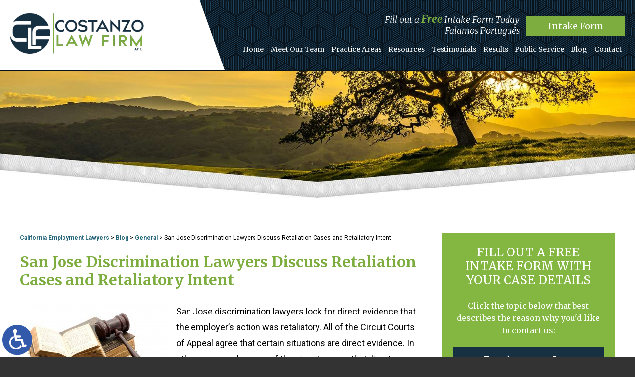

--- FILE ---
content_type: text/html; charset=UTF-8
request_url: https://www.costanzo-law.com/san-jose-discrimination-lawyers-retaliation-cases-intent/
body_size: 14147
content:
<!DOCTYPE HTML>
<html class="nojs neutralizer" lang="en">
<head>
	<meta charset="utf-8">
	<meta id="theViewport" name="viewport" content="width=device-width, initial-scale=1.0">
	<script>/*! modernizr 3.6.0 (Custom Build) | MIT *
 * https://modernizr.com/download/?-webp-setclasses !*/
!function(e,n,A){function o(e,n){return typeof e===n}function t(){var e,n,A,t,a,i,l;for(var f in r)if(r.hasOwnProperty(f)){if(e=[],n=r[f],n.name&&(e.push(n.name.toLowerCase()),n.options&&n.options.aliases&&n.options.aliases.length))for(A=0;A<n.options.aliases.length;A++)e.push(n.options.aliases[A].toLowerCase());for(t=o(n.fn,"function")?n.fn():n.fn,a=0;a<e.length;a++)i=e[a],l=i.split("."),1===l.length?Modernizr[l[0]]=t:(!Modernizr[l[0]]||Modernizr[l[0]]instanceof Boolean||(Modernizr[l[0]]=new Boolean(Modernizr[l[0]])),Modernizr[l[0]][l[1]]=t),s.push((t?"":"no-")+l.join("-"))}}function a(e){var n=u.className,A=Modernizr._config.classPrefix||"";if(c&&(n=n.baseVal),Modernizr._config.enableJSClass){var o=new RegExp("(^|\\s)"+A+"no-js(\\s|$)");n=n.replace(o,"$1"+A+"js$2")}Modernizr._config.enableClasses&&(n+=" "+A+e.join(" "+A),c?u.className.baseVal=n:u.className=n)}function i(e,n){if("object"==typeof e)for(var A in e)f(e,A)&&i(A,e[A]);else{e=e.toLowerCase();var o=e.split("."),t=Modernizr[o[0]];if(2==o.length&&(t=t[o[1]]),"undefined"!=typeof t)return Modernizr;n="function"==typeof n?n():n,1==o.length?Modernizr[o[0]]=n:(!Modernizr[o[0]]||Modernizr[o[0]]instanceof Boolean||(Modernizr[o[0]]=new Boolean(Modernizr[o[0]])),Modernizr[o[0]][o[1]]=n),a([(n&&0!=n?"":"no-")+o.join("-")]),Modernizr._trigger(e,n)}return Modernizr}var s=[],r=[],l={_version:"3.6.0",_config:{classPrefix:"",enableClasses:!0,enableJSClass:!0,usePrefixes:!0},_q:[],on:function(e,n){var A=this;setTimeout(function(){n(A[e])},0)},addTest:function(e,n,A){r.push({name:e,fn:n,options:A})},addAsyncTest:function(e){r.push({name:null,fn:e})}},Modernizr=function(){};Modernizr.prototype=l,Modernizr=new Modernizr;var f,u=n.documentElement,c="svg"===u.nodeName.toLowerCase();!function(){var e={}.hasOwnProperty;f=o(e,"undefined")||o(e.call,"undefined")?function(e,n){return n in e&&o(e.constructor.prototype[n],"undefined")}:function(n,A){return e.call(n,A)}}(),l._l={},l.on=function(e,n){this._l[e]||(this._l[e]=[]),this._l[e].push(n),Modernizr.hasOwnProperty(e)&&setTimeout(function(){Modernizr._trigger(e,Modernizr[e])},0)},l._trigger=function(e,n){if(this._l[e]){var A=this._l[e];setTimeout(function(){var e,o;for(e=0;e<A.length;e++)(o=A[e])(n)},0),delete this._l[e]}},Modernizr._q.push(function(){l.addTest=i}),Modernizr.addAsyncTest(function(){function e(e,n,A){function o(n){var o=n&&"load"===n.type?1==t.width:!1,a="webp"===e;i(e,a&&o?new Boolean(o):o),A&&A(n)}var t=new Image;t.onerror=o,t.onload=o,t.src=n}var n=[{uri:"[data-uri]",name:"webp"},{uri:"[data-uri]",name:"webp.alpha"},{uri:"[data-uri]",name:"webp.animation"},{uri:"[data-uri]",name:"webp.lossless"}],A=n.shift();e(A.name,A.uri,function(A){if(A&&"load"===A.type)for(var o=0;o<n.length;o++)e(n[o].name,n[o].uri)})}),t(),a(s),delete l.addTest,delete l.addAsyncTest;for(var p=0;p<Modernizr._q.length;p++)Modernizr._q[p]();e.Modernizr=Modernizr}(window,document);</script>
	<script>
	!function(){function t(t){function n(){var n;n=90===window.orientation||-90===window.orientation?t[0]:t[1],theViewport.setAttribute("content","width="+n)}theViewport=document.getElementById("theViewport"),n(),window.addEventListener("orientationchange",n)}void 0!==window.orientation&&1024===screen.height&&t([1100,1100])}();</script>
		<link rel="pingback" href="https://www.costanzo-law.com/xmlrpc.php">
	<link rel="preconnect" href="https://ajax.googleapis.com" crossorigin>
	<link rel="dns-prefetch" href="//fonts.googleapis.com">
	<link rel="preconnect" href="https://fonts.gstatic.com/" crossorigin>
	<link rel="preload" href="https://www.costanzo-law.com/wp-content/themes/costanzo-law-firm/img/slides/home/1640/slides-home-1.webp" as="image">
	<link rel="preload" as="script" href="https://www.costanzo-law.com/wp-content/themes/costanzo-law-firm/js/script.min.js?t=202508">

		<link rel="preload" as="style" type="text/css" href="https://www.costanzo-law.com/wp-content/themes/costanzo-law-firm/style.min.css?t=202508" media="all" >
	<link rel="stylesheet" type="text/css" href="https://www.costanzo-law.com/wp-content/themes/costanzo-law-firm/style.min.css?t=202508" media="all">
		
	<link rel="apple-touch-icon" sizes="180x180" href="/wp-content/favicon/apple-touch-icon.png">
	<link rel="apple-touch-icon" sizes="180x180" href="/wp-content/favicon/apple-touch-icon.png">
	<link rel="icon" type="image/png" sizes="32x32" href="/wp-content/favicon/favicon-32x32.png">
	<link rel="icon" type="image/png" sizes="16x16" href="/wp-content/favicon/favicon-16x16.png">
	<link rel="manifest" href="/site.webmanifest">
	<link rel="mask-icon" href="/wp-content/favicon/safari-pinned-tab.svg" color="#5bbad5">
	<meta name="msapplication-TileColor" content="#da532c">
	<meta name="theme-color" content="#ffffff">
	<title>San Jose Discrimination Lawyers | Retaliation Cases/Intent</title>
<link data-rocket-prefetch href="https://www.googletagmanager.com" rel="dns-prefetch">
<link data-rocket-prefetch href="https://ajax.googleapis.com" rel="dns-prefetch">
<link data-rocket-prefetch href="https://391031.cctm.xyz" rel="dns-prefetch">
<meta name='robots' content='max-image-preview:large' />
<link rel="alternate" title="oEmbed (JSON)" type="application/json+oembed" href="https://www.costanzo-law.com/wp-json/oembed/1.0/embed?url=https%3A%2F%2Fwww.costanzo-law.com%2Fsan-jose-discrimination-lawyers-retaliation-cases-intent%2F" />
<link rel="alternate" title="oEmbed (XML)" type="text/xml+oembed" href="https://www.costanzo-law.com/wp-json/oembed/1.0/embed?url=https%3A%2F%2Fwww.costanzo-law.com%2Fsan-jose-discrimination-lawyers-retaliation-cases-intent%2F&#038;format=xml" />
<style id='wp-img-auto-sizes-contain-inline-css' type='text/css'>
img:is([sizes=auto i],[sizes^="auto," i]){contain-intrinsic-size:3000px 1500px}
/*# sourceURL=wp-img-auto-sizes-contain-inline-css */
</style>
<style id='classic-theme-styles-inline-css' type='text/css'>
/*! This file is auto-generated */
.wp-block-button__link{color:#fff;background-color:#32373c;border-radius:9999px;box-shadow:none;text-decoration:none;padding:calc(.667em + 2px) calc(1.333em + 2px);font-size:1.125em}.wp-block-file__button{background:#32373c;color:#fff;text-decoration:none}
/*# sourceURL=/wp-includes/css/classic-themes.min.css */
</style>
<link rel="EditURI" type="application/rsd+xml" title="RSD" href="https://www.costanzo-law.com/xmlrpc.php?rsd" />
<link rel="canonical" href="https://www.costanzo-law.com/san-jose-discrimination-lawyers-retaliation-cases-intent/" />
<link rel='shortlink' href='https://www.costanzo-law.com/?p=282' />
<!-- Global site tag (gtag.js) - Google Analytics -->
<script async src="https://www.googletagmanager.com/gtag/js?id=G-9DNVL6JCE1"></script>
<script>
  window.dataLayer = window.dataLayer || [];
  function gtag(){dataLayer.push(arguments);}
  gtag('js', new Date());

  gtag('config', 'G-9DNVL6JCE1');
</script>

<!-- Google Tag Manager -->
<script>(function(w,d,s,l,i){w[l]=w[l]||[];w[l].push({'gtm.start':
new Date().getTime(),event:'gtm.js'});var f=d.getElementsByTagName(s)[0],
j=d.createElement(s),dl=l!='dataLayer'?'&l='+l:'';j.async=true;j.src=
'https://www.googletagmanager.com/gtm.js?id='+i+dl;f.parentNode.insertBefore(j,f);
})(window,document,'script','dataLayer','GTM-W4X3SS3');</script>
<!-- End Google Tag Manager -->

<meta name="msvalidate.01" content="5EAB83AA00205A57BAEC6276EE4757C4" />

<script type="application/ld+json">
{
	"@context": "https://schema.org",
	"@type": "LegalService",
	"name": "Costanzo Law Firm, APC",
	"image": "https://www.costanzo-law.com/wp-content/themes/costanzo-law-firm/screenshot.png",
	"@id": "https://www.costanzo-law.com",
	"url": "https://www.costanzo-law.com",
	"telephone": "408-993-8493 ",
	"faxNumber": "408-993-8496",
	"address": [
		{
			"@type": "PostalAddress",
			"streetAddress": "111 W. St. John Street, #700",
			"addressLocality": "San Jose",
			"addressRegion": "CA",
			"postalCode": "95113",
			"addressCountry": "US"
		}
	]
}
</script>

<script type="application/ld+json">
{
  "@context": "http://schema.org",
  "@type": "Product",
  "aggregateRating": {
    "@type": "AggregateRating",
    "ratingValue": "4.9",
    "reviewCount": "143"
  },
  "description": "Our San Jose employment lawyers take a careful and thoughtful approach in our representation of our clients. ",
  "name": "Costanzo Law Firm, APC",
  "image": "https://www.costanzo-law.com/wp-content/themes/costanzo-law-firm/img/header/header-logo.png",
  "review": [
    {
      "@type": "Review",
      "author": "Michelle Livoni",
      "datePublished": "2020-12-18",
      "description": "I found them very professional, responsive, and knowledgeable.",
      "name": "Professional, responsive, and knowledgeable",
      "reviewRating": {
        "@type": "Rating",
        "bestRating": "5",
        "ratingValue": "5",
        "worstRating": "0"
      }
    }
  ]
}
</script>

	<meta property="og:title" content="San Jose Discrimination Lawyers | Retaliation Cases/Intent"/>
	<meta property="og:description" content="When you have been discriminated and retaliated against, contact the San Jose discrimination lawyers at the Costanzo Law Firm, APC, call (408) 993-8493." />
	<meta property="og:url" content="https://www.costanzo-law.com/san-jose-discrimination-lawyers-retaliation-cases-intent/"/>
	<meta property="og:image" content="https://www.costanzo-law.com/wp-content/uploads/2020/12/blog1.jpg?t=1765123858" />
	<meta property="og:type" content="article" />
	<meta property="og:site_name" content="Costanzo Law Firm, APC" />
		<meta name="description" content="When you have been discriminated and retaliated against, contact the San Jose discrimination lawyers at the Costanzo Law Firm, APC, call (408) 993-8493." />
<script type="text/javascript">
(function(url){
	if(/(?:Chrome\/26\.0\.1410\.63 Safari\/537\.31|WordfenceTestMonBot)/.test(navigator.userAgent)){ return; }
	var addEvent = function(evt, handler) {
		if (window.addEventListener) {
			document.addEventListener(evt, handler, false);
		} else if (window.attachEvent) {
			document.attachEvent('on' + evt, handler);
		}
	};
	var removeEvent = function(evt, handler) {
		if (window.removeEventListener) {
			document.removeEventListener(evt, handler, false);
		} else if (window.detachEvent) {
			document.detachEvent('on' + evt, handler);
		}
	};
	var evts = 'contextmenu dblclick drag dragend dragenter dragleave dragover dragstart drop keydown keypress keyup mousedown mousemove mouseout mouseover mouseup mousewheel scroll'.split(' ');
	var logHuman = function() {
		if (window.wfLogHumanRan) { return; }
		window.wfLogHumanRan = true;
		var wfscr = document.createElement('script');
		wfscr.type = 'text/javascript';
		wfscr.async = true;
		wfscr.src = url + '&r=' + Math.random();
		(document.getElementsByTagName('head')[0]||document.getElementsByTagName('body')[0]).appendChild(wfscr);
		for (var i = 0; i < evts.length; i++) {
			removeEvent(evts[i], logHuman);
		}
	};
	for (var i = 0; i < evts.length; i++) {
		addEvent(evts[i], logHuman);
	}
})('//www.costanzo-law.com/?wordfence_lh=1&hid=2C7B95B61C4D22B2DD1C89A699ADFE60');
</script><style id='global-styles-inline-css' type='text/css'>
:root{--wp--preset--aspect-ratio--square: 1;--wp--preset--aspect-ratio--4-3: 4/3;--wp--preset--aspect-ratio--3-4: 3/4;--wp--preset--aspect-ratio--3-2: 3/2;--wp--preset--aspect-ratio--2-3: 2/3;--wp--preset--aspect-ratio--16-9: 16/9;--wp--preset--aspect-ratio--9-16: 9/16;--wp--preset--color--black: #000000;--wp--preset--color--cyan-bluish-gray: #abb8c3;--wp--preset--color--white: #ffffff;--wp--preset--color--pale-pink: #f78da7;--wp--preset--color--vivid-red: #cf2e2e;--wp--preset--color--luminous-vivid-orange: #ff6900;--wp--preset--color--luminous-vivid-amber: #fcb900;--wp--preset--color--light-green-cyan: #7bdcb5;--wp--preset--color--vivid-green-cyan: #00d084;--wp--preset--color--pale-cyan-blue: #8ed1fc;--wp--preset--color--vivid-cyan-blue: #0693e3;--wp--preset--color--vivid-purple: #9b51e0;--wp--preset--gradient--vivid-cyan-blue-to-vivid-purple: linear-gradient(135deg,rgb(6,147,227) 0%,rgb(155,81,224) 100%);--wp--preset--gradient--light-green-cyan-to-vivid-green-cyan: linear-gradient(135deg,rgb(122,220,180) 0%,rgb(0,208,130) 100%);--wp--preset--gradient--luminous-vivid-amber-to-luminous-vivid-orange: linear-gradient(135deg,rgb(252,185,0) 0%,rgb(255,105,0) 100%);--wp--preset--gradient--luminous-vivid-orange-to-vivid-red: linear-gradient(135deg,rgb(255,105,0) 0%,rgb(207,46,46) 100%);--wp--preset--gradient--very-light-gray-to-cyan-bluish-gray: linear-gradient(135deg,rgb(238,238,238) 0%,rgb(169,184,195) 100%);--wp--preset--gradient--cool-to-warm-spectrum: linear-gradient(135deg,rgb(74,234,220) 0%,rgb(151,120,209) 20%,rgb(207,42,186) 40%,rgb(238,44,130) 60%,rgb(251,105,98) 80%,rgb(254,248,76) 100%);--wp--preset--gradient--blush-light-purple: linear-gradient(135deg,rgb(255,206,236) 0%,rgb(152,150,240) 100%);--wp--preset--gradient--blush-bordeaux: linear-gradient(135deg,rgb(254,205,165) 0%,rgb(254,45,45) 50%,rgb(107,0,62) 100%);--wp--preset--gradient--luminous-dusk: linear-gradient(135deg,rgb(255,203,112) 0%,rgb(199,81,192) 50%,rgb(65,88,208) 100%);--wp--preset--gradient--pale-ocean: linear-gradient(135deg,rgb(255,245,203) 0%,rgb(182,227,212) 50%,rgb(51,167,181) 100%);--wp--preset--gradient--electric-grass: linear-gradient(135deg,rgb(202,248,128) 0%,rgb(113,206,126) 100%);--wp--preset--gradient--midnight: linear-gradient(135deg,rgb(2,3,129) 0%,rgb(40,116,252) 100%);--wp--preset--font-size--small: 13px;--wp--preset--font-size--medium: 20px;--wp--preset--font-size--large: 36px;--wp--preset--font-size--x-large: 42px;--wp--preset--spacing--20: 0.44rem;--wp--preset--spacing--30: 0.67rem;--wp--preset--spacing--40: 1rem;--wp--preset--spacing--50: 1.5rem;--wp--preset--spacing--60: 2.25rem;--wp--preset--spacing--70: 3.38rem;--wp--preset--spacing--80: 5.06rem;--wp--preset--shadow--natural: 6px 6px 9px rgba(0, 0, 0, 0.2);--wp--preset--shadow--deep: 12px 12px 50px rgba(0, 0, 0, 0.4);--wp--preset--shadow--sharp: 6px 6px 0px rgba(0, 0, 0, 0.2);--wp--preset--shadow--outlined: 6px 6px 0px -3px rgb(255, 255, 255), 6px 6px rgb(0, 0, 0);--wp--preset--shadow--crisp: 6px 6px 0px rgb(0, 0, 0);}:where(.is-layout-flex){gap: 0.5em;}:where(.is-layout-grid){gap: 0.5em;}body .is-layout-flex{display: flex;}.is-layout-flex{flex-wrap: wrap;align-items: center;}.is-layout-flex > :is(*, div){margin: 0;}body .is-layout-grid{display: grid;}.is-layout-grid > :is(*, div){margin: 0;}:where(.wp-block-columns.is-layout-flex){gap: 2em;}:where(.wp-block-columns.is-layout-grid){gap: 2em;}:where(.wp-block-post-template.is-layout-flex){gap: 1.25em;}:where(.wp-block-post-template.is-layout-grid){gap: 1.25em;}.has-black-color{color: var(--wp--preset--color--black) !important;}.has-cyan-bluish-gray-color{color: var(--wp--preset--color--cyan-bluish-gray) !important;}.has-white-color{color: var(--wp--preset--color--white) !important;}.has-pale-pink-color{color: var(--wp--preset--color--pale-pink) !important;}.has-vivid-red-color{color: var(--wp--preset--color--vivid-red) !important;}.has-luminous-vivid-orange-color{color: var(--wp--preset--color--luminous-vivid-orange) !important;}.has-luminous-vivid-amber-color{color: var(--wp--preset--color--luminous-vivid-amber) !important;}.has-light-green-cyan-color{color: var(--wp--preset--color--light-green-cyan) !important;}.has-vivid-green-cyan-color{color: var(--wp--preset--color--vivid-green-cyan) !important;}.has-pale-cyan-blue-color{color: var(--wp--preset--color--pale-cyan-blue) !important;}.has-vivid-cyan-blue-color{color: var(--wp--preset--color--vivid-cyan-blue) !important;}.has-vivid-purple-color{color: var(--wp--preset--color--vivid-purple) !important;}.has-black-background-color{background-color: var(--wp--preset--color--black) !important;}.has-cyan-bluish-gray-background-color{background-color: var(--wp--preset--color--cyan-bluish-gray) !important;}.has-white-background-color{background-color: var(--wp--preset--color--white) !important;}.has-pale-pink-background-color{background-color: var(--wp--preset--color--pale-pink) !important;}.has-vivid-red-background-color{background-color: var(--wp--preset--color--vivid-red) !important;}.has-luminous-vivid-orange-background-color{background-color: var(--wp--preset--color--luminous-vivid-orange) !important;}.has-luminous-vivid-amber-background-color{background-color: var(--wp--preset--color--luminous-vivid-amber) !important;}.has-light-green-cyan-background-color{background-color: var(--wp--preset--color--light-green-cyan) !important;}.has-vivid-green-cyan-background-color{background-color: var(--wp--preset--color--vivid-green-cyan) !important;}.has-pale-cyan-blue-background-color{background-color: var(--wp--preset--color--pale-cyan-blue) !important;}.has-vivid-cyan-blue-background-color{background-color: var(--wp--preset--color--vivid-cyan-blue) !important;}.has-vivid-purple-background-color{background-color: var(--wp--preset--color--vivid-purple) !important;}.has-black-border-color{border-color: var(--wp--preset--color--black) !important;}.has-cyan-bluish-gray-border-color{border-color: var(--wp--preset--color--cyan-bluish-gray) !important;}.has-white-border-color{border-color: var(--wp--preset--color--white) !important;}.has-pale-pink-border-color{border-color: var(--wp--preset--color--pale-pink) !important;}.has-vivid-red-border-color{border-color: var(--wp--preset--color--vivid-red) !important;}.has-luminous-vivid-orange-border-color{border-color: var(--wp--preset--color--luminous-vivid-orange) !important;}.has-luminous-vivid-amber-border-color{border-color: var(--wp--preset--color--luminous-vivid-amber) !important;}.has-light-green-cyan-border-color{border-color: var(--wp--preset--color--light-green-cyan) !important;}.has-vivid-green-cyan-border-color{border-color: var(--wp--preset--color--vivid-green-cyan) !important;}.has-pale-cyan-blue-border-color{border-color: var(--wp--preset--color--pale-cyan-blue) !important;}.has-vivid-cyan-blue-border-color{border-color: var(--wp--preset--color--vivid-cyan-blue) !important;}.has-vivid-purple-border-color{border-color: var(--wp--preset--color--vivid-purple) !important;}.has-vivid-cyan-blue-to-vivid-purple-gradient-background{background: var(--wp--preset--gradient--vivid-cyan-blue-to-vivid-purple) !important;}.has-light-green-cyan-to-vivid-green-cyan-gradient-background{background: var(--wp--preset--gradient--light-green-cyan-to-vivid-green-cyan) !important;}.has-luminous-vivid-amber-to-luminous-vivid-orange-gradient-background{background: var(--wp--preset--gradient--luminous-vivid-amber-to-luminous-vivid-orange) !important;}.has-luminous-vivid-orange-to-vivid-red-gradient-background{background: var(--wp--preset--gradient--luminous-vivid-orange-to-vivid-red) !important;}.has-very-light-gray-to-cyan-bluish-gray-gradient-background{background: var(--wp--preset--gradient--very-light-gray-to-cyan-bluish-gray) !important;}.has-cool-to-warm-spectrum-gradient-background{background: var(--wp--preset--gradient--cool-to-warm-spectrum) !important;}.has-blush-light-purple-gradient-background{background: var(--wp--preset--gradient--blush-light-purple) !important;}.has-blush-bordeaux-gradient-background{background: var(--wp--preset--gradient--blush-bordeaux) !important;}.has-luminous-dusk-gradient-background{background: var(--wp--preset--gradient--luminous-dusk) !important;}.has-pale-ocean-gradient-background{background: var(--wp--preset--gradient--pale-ocean) !important;}.has-electric-grass-gradient-background{background: var(--wp--preset--gradient--electric-grass) !important;}.has-midnight-gradient-background{background: var(--wp--preset--gradient--midnight) !important;}.has-small-font-size{font-size: var(--wp--preset--font-size--small) !important;}.has-medium-font-size{font-size: var(--wp--preset--font-size--medium) !important;}.has-large-font-size{font-size: var(--wp--preset--font-size--large) !important;}.has-x-large-font-size{font-size: var(--wp--preset--font-size--x-large) !important;}
/*# sourceURL=global-styles-inline-css */
</style>
<meta name="generator" content="WP Rocket 3.20.1.2" data-wpr-features="wpr_preconnect_external_domains wpr_desktop" /></head>
<body class="wp-singular post-template-default single single-post postid-282 single-format-standard wp-theme-universal_mm wp-child-theme-costanzo-law-firm mob_menu"><!-- Google Tag Manager (noscript) -->
<noscript><iframe src="https://www.googletagmanager.com/ns.html?id=GTM-W4X3SS3"
height="0" width="0" style="display:none;visibility:hidden"></iframe></noscript>
<!-- End Google Tag Manager (noscript) -->


<a href="https://www.costanzo-law.com/san-jose-discrimination-lawyers-retaliation-cases-intent/?enable_wcag=1" class="adaBtn" title="Switch to ADA Accessible Theme"><img src="https://www.costanzo-law.com/wp-content/themes/costanzo-law-firm/img/ada-icon.png" width="40" height="80" alt="Switch to ADA Accessible Theme"></a>
<div id="wrapper">

<a id="closeMenu" class="menuToggle" href="#">Close Menu</a>
<div id="menuWall" class="menuToggle"></div>
<div id="mmiWrapper"><ul id="mobMenuItems">
	<li id="mm1" class="mmi"><a href="/">Home</a></li>
	<li id="mm2" class="mmi"><a href="tel:+14089938493">Call</a></li>
	<li id="mm3" class="mmi"><a href="https://www.costanzo-law.com/contact-us/" rel="nofollow">Email</a></li>
	<li id="mm5" class="mmi"><a class="menuToggle" href="#">Search</a></li>
	<li id="mm6" class="menuToggle mmi"><a href="#">Menu</a></li>
</ul></div>

<div class="persistent_header" id="persistentHeader">
	<header class="main_header"><div class="sxn_wrap">
		<div class="block_logo">
			<a class="logo_main"><img width="361" height="109" src="https://www.costanzo-law.com/wp-content/themes/costanzo-law-firm/img/header/header-logo.png" alt="San Jose Employment Lawyer"></a>
		</div>
		<div class="block_cta">
			<div class="cont_headline">Fill out a <b>Free</b> Intake Form Today<br>Falamos Português</div>
			<div class="element_btn"><a class="block_cta_btn" href="https://www.costanzo-law.com/contact-us/">Intake Form</a></div>
			<!-- <div class="element_phone">
				<a href="tel:+14089938493"><span>408-993-8493</span></a>
			</div> -->
		</div>
	</div></header>

	<div class="sxn_nav_mm"><div class="sxn_wrap">
		<nav id="mainMenu" class="mm_mob">
			<div id="mblSearchCont">
				<form id="mblSearch" method="get" action="/">
					<input type="text" id="mblsInput" name="s" placeholder="Enter Search Terms" />
					<input type="submit" id="mblsSubmit" value="Submit" />
				</form>
			</div>
			<ul>
				<li id="menu-item-416" class="menu-item menu-item-type-post_type menu-item-object-page menu-item-home menu-item-416"><a href="https://www.costanzo-law.com/">Home</a></li>
<li id="menu-item-418" class="menu-item menu-item-type-post_type menu-item-object-page menu-item-418"><a href="https://www.costanzo-law.com/meet-our-team/">Meet Our Team</a></li>
<li id="menu-item-636" class="menu-item menu-item-type-custom menu-item-object-custom menu-item-has-children menu-item-636"><a>Practice Areas</a>
<ul class="sub-menu">
	<li id="menu-item-752" class="menu-item menu-item-type-post_type menu-item-object-page menu-item-has-children menu-item-752"><a href="https://www.costanzo-law.com/san-jose-employment-lawyer/">Employment Law</a>
	<ul class="sub-menu">
		<li id="menu-item-430" class="menu-item menu-item-type-post_type menu-item-object-page menu-item-430"><a href="https://www.costanzo-law.com/san-jose-ada-lawyer/">Americans with Disabilities Act (ADA)</a></li>
		<li id="menu-item-544" class="menu-item menu-item-type-post_type menu-item-object-page menu-item-544"><a href="https://www.costanzo-law.com/san-jose-disability-discrimination-lawyer/">Disability Discrimination</a></li>
		<li id="menu-item-423" class="menu-item menu-item-type-post_type menu-item-object-page menu-item-423"><a href="https://www.costanzo-law.com/san-jose-employment-discrimination-lawyer/">Employment Discrimination</a></li>
		<li id="menu-item-421" class="menu-item menu-item-type-post_type menu-item-object-page menu-item-421"><a href="https://www.costanzo-law.com/san-jose-employment-retaliation-lawyer/">Employment Retaliation</a></li>
		<li id="menu-item-429" class="menu-item menu-item-type-post_type menu-item-object-page menu-item-429"><a href="https://www.costanzo-law.com/san-jose-equal-pay-act-epa-lawyer/">Equal Pay Act (EPA)</a></li>
		<li id="menu-item-433" class="menu-item menu-item-type-post_type menu-item-object-page menu-item-433"><a href="https://www.costanzo-law.com/san-jose-executive-employment-lawyer/">Executive Employment</a></li>
		<li id="menu-item-434" class="menu-item menu-item-type-post_type menu-item-object-page menu-item-434"><a href="https://www.costanzo-law.com/san-jose-executive-employment-negotiation/">Executive Employment Negotiation</a></li>
		<li id="menu-item-432" class="menu-item menu-item-type-post_type menu-item-object-page menu-item-432"><a href="https://www.costanzo-law.com/san-jose-race-national-origin-discrimination-lawyer/">Race or National Origin Discrimination</a></li>
		<li id="menu-item-5979" class="menu-item menu-item-type-post_type menu-item-object-page menu-item-5979"><a href="https://www.costanzo-law.com/san-jose-wage-hour-class-action-lawyer/">Wage &#038; Class Action</a></li>
		<li id="menu-item-431" class="menu-item menu-item-type-post_type menu-item-object-page menu-item-431"><a href="https://www.costanzo-law.com/san-jose-whistleblower-lawyer/">Whistleblowing</a></li>
		<li id="menu-item-424" class="menu-item menu-item-type-post_type menu-item-object-page menu-item-424"><a href="https://www.costanzo-law.com/san-jose-workplace-bullying-lawyer/">Workplace Bullying</a></li>
		<li id="menu-item-422" class="menu-item menu-item-type-post_type menu-item-object-page menu-item-422"><a href="https://www.costanzo-law.com/san-jose-workplace-retaliation-lawyer/">Workplace Retaliation</a></li>
		<li id="menu-item-442" class="menu-item menu-item-type-post_type menu-item-object-page menu-item-442"><a href="https://www.costanzo-law.com/san-jose-sexual-assault-abuse-lawyer/">Workplace Sexual Assault/Abuse</a></li>
		<li id="menu-item-425" class="menu-item menu-item-type-post_type menu-item-object-page menu-item-425"><a href="https://www.costanzo-law.com/san-jose-wrongful-termination-lawyer/">Wrongful Termination</a></li>
		<li id="menu-item-426" class="menu-item menu-item-type-post_type menu-item-object-page menu-item-426"><a href="https://www.costanzo-law.com/san-jose-wrongful-termination-claims/">Wrongful Termination Claims</a></li>
	</ul>
</li>
	<li id="menu-item-444" class="menu-item menu-item-type-post_type menu-item-object-page menu-item-444"><a href="https://www.costanzo-law.com/san-jose-adr-lawyer/">Private Mediation Services</a></li>
	<li id="menu-item-446" class="menu-item menu-item-type-post_type menu-item-object-page menu-item-446"><a href="https://www.costanzo-law.com/san-jose-business-litigation-lawyer/">Business Litigation</a></li>
	<li id="menu-item-436" class="menu-item menu-item-type-post_type menu-item-object-page menu-item-436"><a href="https://www.costanzo-law.com/san-jose-personal-injury-lawyer/">Personal Injury</a></li>
	<li id="menu-item-5980" class="menu-item menu-item-type-custom menu-item-object-custom menu-item-has-children menu-item-5980"><a href="#">Serving</a>
	<ul class="sub-menu">
		<li id="menu-item-420" class="menu-item menu-item-type-post_type menu-item-object-page menu-item-420"><a href="https://www.costanzo-law.com/san-jose-employment-lawyer/">San Jose</a></li>
		<li id="menu-item-449" class="menu-item menu-item-type-post_type menu-item-object-page menu-item-449"><a href="https://www.costanzo-law.com/palo-alto-employment-lawyer/">Palo Alto</a></li>
		<li id="menu-item-456" class="menu-item menu-item-type-post_type menu-item-object-page menu-item-456"><a href="https://www.costanzo-law.com/los-gatos-employment-lawyer/">Los Gatos</a></li>
		<li id="menu-item-459" class="menu-item menu-item-type-post_type menu-item-object-page menu-item-459"><a href="https://www.costanzo-law.com/campbell-employment-lawyer/">Campbell</a></li>
		<li id="menu-item-479" class="menu-item menu-item-type-post_type menu-item-object-page menu-item-479"><a href="https://www.costanzo-law.com/santa-clara-employment-lawyer/">Santa Clara</a></li>
	</ul>
</li>
</ul>
</li>
<li id="menu-item-461" class="menu-item menu-item-type-post_type menu-item-object-page menu-item-has-children menu-item-461"><a rel="nofollow" href="https://www.costanzo-law.com/resources/">Resources</a>
<ul class="sub-menu">
	<li id="menu-item-465" class="menu-item menu-item-type-post_type menu-item-object-page menu-item-465"><a rel="nofollow" href="https://www.costanzo-law.com/resources/covid-19-resources/">COVID-19 Resources</a></li>
	<li id="menu-item-466" class="menu-item menu-item-type-post_type menu-item-object-page menu-item-466"><a rel="nofollow" href="https://www.costanzo-law.com/resources/covid-19-resources/covid-19-guidelines/">Employment Guidelines</a></li>
	<li id="menu-item-1025" class="menu-item menu-item-type-post_type menu-item-object-page menu-item-1025"><a href="https://www.costanzo-law.com/resources/cobra-premium-assistance-program-arpa/">COBRA Premium Assistance Program (ARPA)</a></li>
</ul>
</li>
<li id="menu-item-467" class="menu-item menu-item-type-post_type menu-item-object-page menu-item-467"><a href="https://www.costanzo-law.com/testimonials/">Testimonials</a></li>
<li id="menu-item-688" class="menu-item menu-item-type-post_type menu-item-object-page menu-item-688"><a href="https://www.costanzo-law.com/results/">Results</a></li>
<li id="menu-item-6522" class="menu-item menu-item-type-post_type menu-item-object-page menu-item-6522"><a href="https://www.costanzo-law.com/murals-on-the-prison-walls/">Public Service</a></li>
<li id="menu-item-417" class="menu-item menu-item-type-post_type menu-item-object-page current_page_parent menu-item-417"><a href="https://www.costanzo-law.com/blog/">Blog</a></li>
<li id="menu-item-527" class="menu-item menu-item-type-post_type menu-item-object-page menu-item-527"><a rel="nofollow" href="https://www.costanzo-law.com/contact-us/">Contact</a></li>
			</ul>
		</nav>
	</div></div>

</div><!--  </ persistent_header >  -->

<div class="sxn_marketing">
			<div class="subslides">
			<div class="subslide subslide_3"></div><!--	</ subslide >	-->
		</div><!--	</ subslides >	-->
	</div><!--	</ sxn_marketing >	-->


<div id="contentArea"><div class="sxn_wrap">
	<article id="mainContent" class="article">
		<div id='crumbs'><a class='breadcrumb_home' href='https://www.costanzo-law.com'>California Employment Lawyers</a> >  <a href='https://www.costanzo-law.com/blog/'>Blog</a> > <a href='https://www.costanzo-law.com/category/general/'>General</a> > <span class='current'>San Jose Discrimination Lawyers Discuss Retaliation Cases and Retaliatory Intent</span></div>		<h1>San Jose Discrimination Lawyers Discuss Retaliation Cases and Retaliatory Intent</h1>
		<p><img decoding="async" src="/wp-content/uploads/2015/09/Orange-County-eviction-attorney.jpg" class="mcImgScale alignleft" alt="book gavel San Jose Discrimination Lawyers" />San Jose discrimination lawyers look for direct evidence that the employer’s action was retaliatory. All of the Circuit Courts of Appeal agree that certain situations are direct evidence. In other cases, only some of the circuits agree that direct evidence exists. Your <a title="Contact Us" href="/contact-us/">San Jose discrimination lawyers</a> can advise you regarding your evidence.</p>
<h2>When All of the Circuits Agree</h2>
<p>There are several types of circumstances that all of the circuits agree are direct evidence. If your employer told you you were being denied a promotion because you filed an EEOC claim against them, that is direct evidence. If you were denied advancement for refusing to engage in a sexual relationship with your employer, that is direct evidence. If your employer wrote a policy to not hire members of specific races and you were not hired as a result, all of the courts will view it as direct evidence.</p>
<h2>When Some of the Circuits Agree</h2>
<p>Some of the circuits view situations in which a person was treated differently due to the animus the employer demonstrates toward their class. Examples could include the promotion of a male co-worker over you if you are a woman, and your employer has stated that they do not believe women are qualified. Similarly, if an upper-level executive has previously said that they don’t want members of specified racial groups hired, and a Caucasian was then hired over you, some circuits hold that is direct evidence. If your supervisor has previously said that people would be fired for going over their head, and you were then fired not long after you did to report them for sexual harassment, some courts believe that is direct evidence.</p>
<h3>Contact San Jose Discrimination Lawyers</h3>
<p>When you have been discriminated and retaliated against at work, you may need help from a discrimination attorney. To contact the San Jose discrimination lawyers at the <a title="Contact Us" href="/contact-us/">Costanzo Law Firm, APC</a>, call <a class='mcPhoneLink' href='tel:+14089938493'>408-993-8493</a>.</p>
			<div class='shareThisWrapper '>
				<a target='_blank' class='dskSharingIcon dskSharingIcon_facebook' data-url='https://social.milemarkmedia.com/?site=fb&u=https%3A%2F%2Fwww.costanzo-law.com%2Fsan-jose-discrimination-lawyers-retaliation-cases-intent%2F'><img decoding="async" alt="Facebook" title="Facebook" src="https://d78c52a599aaa8c95ebc-9d8e71b4cb418bfe1b178f82d9996947.ssl.cf1.rackcdn.com/dsk_sharing/icons/ftlg_16.png" width=64 height=16></a>
				<a target='_blank' class='dskSharingIcon dskSharingIcon_twitter' data-url='https://social.milemarkmedia.com/?site=tw&u=https%3A%2F%2Fwww.costanzo-law.com%2Fsan-jose-discrimination-lawyers-retaliation-cases-intent%2F'><img decoding="async" alt="Twitter" title="Twitter" src="https://d78c52a599aaa8c95ebc-9d8e71b4cb418bfe1b178f82d9996947.ssl.cf1.rackcdn.com/dsk_sharing/icons/ftlg_16.png" width=64 height=16></a>
				<a target='_blank' class='dskSharingIcon dskSharingIcon_linkedin' data-url='https://social.milemarkmedia.com/?site=li&u=https%3A%2F%2Fwww.costanzo-law.com%2Fsan-jose-discrimination-lawyers-retaliation-cases-intent%2F'><img decoding="async" alt="LinkedIn" title="LinkedIn" src="https://d78c52a599aaa8c95ebc-9d8e71b4cb418bfe1b178f82d9996947.ssl.cf1.rackcdn.com/dsk_sharing/icons/ftlg_16.png" width=64 height=16></a>
			</div>		
		<div class="entry-meta">
			<span class="meta-prep meta-prep-author">By </span>
			<span class="author vcard">Costanzo Law Firm, APC</span>
			<span class="meta-sep"> | </span>
			<span class="meta-prep meta-prep-entry-date">Posted on </span>
			<span class="entry-date"><abbr class="published" title="2015-12-09T23:43:44-0800">December 9, 2015</abbr></span>
				</div>
			<div id="pagination-single">
			<div class="pag-single-prev">&laquo; <a href="https://www.costanzo-law.com/were-you-hit-by-car-san-jose-personal-injury-lawyer/" rel="prev">Were You Hit by a Car? Our San Jose Personal Injury Lawyer Can Help</a></div>
			<div class="pag-single-next"><a href="https://www.costanzo-law.com/san-jose-employment-lawyer-discussing-your-case-to-others/" rel="next">Speak with a San Jose Employment Lawyer Before Discussing Your Case to Others</a> &raquo;</div>
		</div><!-- #nav-above -->


			</article>

	<div id="sidebar" class="sidebar">
<div class="sb_form gs_cp-form-wrap">
	<div class="cont_heading">Fill out a Free <br>Intake Form with your Case Details</div>
		<div class="dskIntakeFormLinks dskIntakeFormLinksModal">
<p>Click the topic below that best describes the reason why you'd like to contact us:</p>
<ul>
<li><a target='_blank' href='https://costanzolawfirm.cliogrow.com/intake/7893c1c0b5e83b01adf255efd066624e'>Employment Law</a></li><li><a target='_blank' href='https://costanzolawfirm.cliogrow.com/intake/OuWzzweob8L3l2v6JONGyQ'>Personal Injury</a></li><li><a target='_blank' href='https://costanzolawfirm.cliogrow.com/intake/0mucFHczUKvYxblfJUnrZw'>Mediation Services</a></li><li><a target='_blank' href='https://costanzolawfirm.cliogrow.com/intake/0mucFHczUKvYxblfJUnrZw'>Business Litigation</a></li><li><a target='_blank' href='https://costanzolawfirm.cliogrow.com/intake/y1sIJSimdaSo0T7S81IAQQ'>Sexual Abuse/Assault</a></li>
</ul>
</div>	</div>
	<section class="sb_bucket sb_blog_tags blog-sidebar">
		<h2>More on <em>General</em></h2><ul class='sbRecentPostsList'><li><a href='https://www.costanzo-law.com/how-to-write-a-reasonable-description-for-a-public-records-request/'>How to Write a Reasonable Description for a Public Records Request</a></li><li><a href='https://www.costanzo-law.com/wage-and-hour-class-action-attorney/'>Wage and Hour Class Action Attorney</a></li><li><a href='https://www.costanzo-law.com/can-a-non-compete-agreement-be-enforced-against-you/'>Can A Non-Compete Agreement Be Enforced Against You?</a></li><li><a href='https://www.costanzo-law.com/twitter-terminations-and-layoffs/'>Twitter Terminations And Layoffs</a></li><li><a href='https://www.costanzo-law.com/pinterest-faces-discrimination-allegations/'>Pinterest Faces Discrimination Allegations</a></li></ul>		<h2>Archives</h2>
		<ul>
				<li><a href='https://www.costanzo-law.com/2025/12/'>December 2025</a></li>
	<li><a href='https://www.costanzo-law.com/2025/11/'>November 2025</a></li>
	<li><a href='https://www.costanzo-law.com/2025/10/'>October 2025</a></li>
	<li><a href='https://www.costanzo-law.com/2025/09/'>September 2025</a></li>
	<li><a href='https://www.costanzo-law.com/2025/08/'>August 2025</a></li>
		</ul>
		<h2>Categories</h2>
		<ul>
				<li class="cat-item cat-item-15"><a href="https://www.costanzo-law.com/category/age-discriminaton/">Age Discriminaton</a>
<ul class='children'>
	<li class="cat-item cat-item-16"><a href="https://www.costanzo-law.com/category/age-discriminaton/california-fair-employment-and-housing-act-feha/">California Fair Employment and Housing Act (FEHA)</a>
</li>
</ul>
</li>
	<li class="cat-item cat-item-7"><a href="https://www.costanzo-law.com/category/elder-abuse/">Elder Abuse</a>
</li>
	<li class="cat-item cat-item-4"><a href="https://www.costanzo-law.com/category/employment/">Employment</a>
</li>
	<li class="cat-item cat-item-9"><a href="https://www.costanzo-law.com/category/employment-discrimination/">Employment Discrimination</a>
</li>
	<li class="cat-item cat-item-10"><a href="https://www.costanzo-law.com/category/executive-employment-negotiation/">Executive Employment Negotiation</a>
</li>
	<li class="cat-item cat-item-1"><a href="https://www.costanzo-law.com/category/general/">General</a>
</li>
	<li class="cat-item cat-item-18"><a href="https://www.costanzo-law.com/category/holiday-parties/">Holiday Parties</a>
</li>
	<li class="cat-item cat-item-14"><a href="https://www.costanzo-law.com/category/law-firm-news/">Law Firm News</a>
</li>
	<li class="cat-item cat-item-12"><a href="https://www.costanzo-law.com/category/pay-equity/">Pay Equity</a>
</li>
	<li class="cat-item cat-item-11"><a href="https://www.costanzo-law.com/category/pay-transparency/">Pay Transparency</a>
</li>
	<li class="cat-item cat-item-8"><a href="https://www.costanzo-law.com/category/personal-injury/">Personal Injury</a>
</li>
	<li class="cat-item cat-item-13"><a href="https://www.costanzo-law.com/category/pro-bono/">Pro Bono</a>
</li>
	<li class="cat-item cat-item-5"><a href="https://www.costanzo-law.com/category/sexual-assault-abuse/">Sexual Assault Abuse</a>
</li>
	<li class="cat-item cat-item-17"><a href="https://www.costanzo-law.com/category/wage-hour-class-action/">Wage Hour Class Action</a>
</li>
	<li class="cat-item cat-item-6"><a href="https://www.costanzo-law.com/category/wrongful-termination/">Wrongful Termination</a>
</li>
		</ul>
	</section>
	<div class="sb_custom_layout"></div>
</div><!-- sidebar -->
</div></div><!--  </ sxn_wrap ></ contentArea >  -->


<footer class="sxn_bucket main_footer delayLoad"><div class="sxn_wrap">

			<div class="block_firm_name">
			<div class="cont_firm_name">Contact The Costanzo Law Firm, APC</div>

			<div class="cont_firm_slogan">Our legal team is prepared to support you and your rights.</div>
		</div>

		<div class="track_cta_social">
			<div class="block_cta">
				<div class="element_pseudo element_number"><div class="element_wrap">
					<span class="cont_label">P:</span> <a href="tel:+14089938493">408-993-8493</a><br>
					<span class="cont_label">F:</span> <a href="tel:+14089938496">408-993-8496</a>
				</div></div>

				<div class='element_pseudo_divider'></div>

				<div class="element_pseudo element_address"><div class="element_wrap">
					111 W. St. John Street, #700<br>
					San Jose, CA 95113
				</div></div>
			</div>

			<div class="element_social">
				<div class="cont_heading_social">Follow<br>Our Firm</div>
				 <ul class='cont_social'> 		<li class='item_1'>
			<a  target="_blank" href="https://www.facebook.com/CostanzoLaw" ><img width="240" height="120" class="cont_logo w_p delayLoad" src="[data-uri]" data-src="https://www.costanzo-law.com/wp-content/themes/costanzo-law-firm/img/footer/footer-sprite-social.png" alt="facebook"></a>
		</li>
			<li class='item_2'>
			<a  target="_blank" href="https://twitter.com/CostanzoLaw" ><img width="240" height="120" class="cont_logo w_p delayLoad" src="[data-uri]" data-src="https://www.costanzo-law.com/wp-content/themes/costanzo-law-firm/img/footer/footer-sprite-social.png" alt="twitter"></a>
		</li>
			<li class='item_3'>
			<a  target="_blank" href="https://www.linkedin.com/company/costanzo-law-firm" ><img width="240" height="120" class="cont_logo w_p delayLoad" src="[data-uri]" data-src="https://www.costanzo-law.com/wp-content/themes/costanzo-law-firm/img/footer/footer-sprite-social.png" alt="linkedin"></a>
		</li>
			<li class='item_4'>
			<a  target="_blank" href="http://www.avvo.com/attorneys/95112-ca-lori-costanzo-190989.html" ><img width="240" height="120" class="cont_logo w_p delayLoad" src="[data-uri]" data-src="https://www.costanzo-law.com/wp-content/themes/costanzo-law-firm/img/footer/footer-sprite-social.png" alt="Avvo"></a>
		</li>
	 </ul> 			</div>
		</div>
	
	
</div></footer>


<div class="sxn_agency"><div class="sxn_wrap">

	<div class="element_agency">
		<img width="167" height="35" class="cont_logo w_p delayLoad" src="[data-uri]" data-src="https://www.costanzo-law.com/wp-content/themes/costanzo-law-firm/img/agency/agency-mmm.png" alt="MileMark Media">
		<p>&copy; 2021 - 2025 Costanzo Law Firm, APC. All rights reserved.<br>
		This law firm website and <a target="_blank" href="https://www.milemarkmedia.com/">legal marketing</a> are <br>managed by MileMark Media.</p>
	</div>

	<ul class="f_nav">
		<li id="menu-item-519" class="menu-item menu-item-type-post_type menu-item-object-page menu-item-519"><a href="https://www.costanzo-law.com/site-map/">Site Map</a></li>
<li id="menu-item-487" class="menu-item menu-item-type-post_type menu-item-object-page menu-item-487"><a rel="nofollow" href="https://www.costanzo-law.com/disclaimer/">Disclaimer</a></li>
<li id="menu-item-2638" class="menu-item menu-item-type-post_type menu-item-object-page menu-item-2638"><a href="https://www.costanzo-law.com/privacy-policy/">Privacy Policy</a></li>
	</ul>

</div></div><!--  </ sxn_wrap ></ sxn_agency >  -->

</div><!-- wrapper -->

<div id="sync">
	<span id="syncMenu" class="syncItem"></span>
	<span id="syncSidebar" class="syncItem"></span>
</div>

<script>!function(){var t=document.getElementsByTagName("html")[0];t.classList.remove("nojs"),t.classList.contains("webp")&&function t(e,s){if(e>=s.length)return!1;var a,n,c,i,l=s[e];l.classList.contains("delayLoad")?(a=l.getAttribute("data-src"),c="data-src"):(a=l.getAttribute("src"),c="src"),-1===(i=a.lastIndexOf(".png"))&&(i=a.lastIndexOf(".jpg")),i>0&&(n=a.slice(0,i)+".webp"+a.slice(i+4),l.setAttribute(c,n)),t(e+1,s)}(0,document.getElementsByClassName("w_p"))}();</script>
<script>
//Set body and nav class to desktop ones as necessary
(function(){
	var syncMenu = document.getElementById('syncMenu');
	if(syncMenu === null || !document.defaultView || !document.defaultView.getComputedStyle) {return false;}
	var smZindex = document.defaultView.getComputedStyle(syncMenu, null).getPropertyValue('z-index');
	if(smZindex > 0) {
		var b = document.getElementsByTagName('body')[0];
		var menu = document.getElementById('mainMenu');
		b.classList.remove('mob_menu');
		b.classList.add('dsktp_menu');
		menu.classList.remove('mm_mob');
		menu.classList.add('mm');
	}
})()
</script>

<script>/*! head.load - v1.0.3 */
(function(n,t){"use strict";function w(){}function u(n,t){if(n){typeof n=="object"&&(n=[].slice.call(n));for(var i=0,r=n.length;i<r;i++)t.call(n,n[i],i)}}function it(n,i){var r=Object.prototype.toString.call(i).slice(8,-1);return i!==t&&i!==null&&r===n}function s(n){return it("Function",n)}function a(n){return it("Array",n)}function et(n){var i=n.split("/"),t=i[i.length-1],r=t.indexOf("?");return r!==-1?t.substring(0,r):t}function f(n){(n=n||w,n._done)||(n(),n._done=1)}function ot(n,t,r,u){var f=typeof n=="object"?n:{test:n,success:!t?!1:a(t)?t:[t],failure:!r?!1:a(r)?r:[r],callback:u||w},e=!!f.test;return e&&!!f.success?(f.success.push(f.callback),i.load.apply(null,f.success)):e||!f.failure?u():(f.failure.push(f.callback),i.load.apply(null,f.failure)),i}function v(n){var t={},i,r;if(typeof n=="object")for(i in n)!n[i]||(t={name:i,url:n[i]});else t={name:et(n),url:n};return(r=c[t.name],r&&r.url===t.url)?r:(c[t.name]=t,t)}function y(n){n=n||c;for(var t in n)if(n.hasOwnProperty(t)&&n[t].state!==l)return!1;return!0}function st(n){n.state=ft;u(n.onpreload,function(n){n.call()})}function ht(n){n.state===t&&(n.state=nt,n.onpreload=[],rt({url:n.url,type:"cache"},function(){st(n)}))}function ct(){var n=arguments,t=n[n.length-1],r=[].slice.call(n,1),f=r[0];return(s(t)||(t=null),a(n[0]))?(n[0].push(t),i.load.apply(null,n[0]),i):(f?(u(r,function(n){s(n)||!n||ht(v(n))}),b(v(n[0]),s(f)?f:function(){i.load.apply(null,r)})):b(v(n[0])),i)}function lt(){var n=arguments,t=n[n.length-1],r={};return(s(t)||(t=null),a(n[0]))?(n[0].push(t),i.load.apply(null,n[0]),i):(u(n,function(n){n!==t&&(n=v(n),r[n.name]=n)}),u(n,function(n){n!==t&&(n=v(n),b(n,function(){y(r)&&f(t)}))}),i)}function b(n,t){if(t=t||w,n.state===l){t();return}if(n.state===tt){i.ready(n.name,t);return}if(n.state===nt){n.onpreload.push(function(){b(n,t)});return}n.state=tt;rt(n,function(){n.state=l;t();u(h[n.name],function(n){f(n)});o&&y()&&u(h.ALL,function(n){f(n)})})}function at(n){n=n||"";var t=n.split("?")[0].split(".");return t[t.length-1].toLowerCase()}function rt(t,i){function e(t){t=t||n.event;u.onload=u.onreadystatechange=u.onerror=null;i()}function o(f){f=f||n.event;(f.type==="load"||/loaded|complete/.test(u.readyState)&&(!r.documentMode||r.documentMode<9))&&(n.clearTimeout(t.errorTimeout),n.clearTimeout(t.cssTimeout),u.onload=u.onreadystatechange=u.onerror=null,i())}function s(){if(t.state!==l&&t.cssRetries<=20){for(var i=0,f=r.styleSheets.length;i<f;i++)if(r.styleSheets[i].href===u.href){o({type:"load"});return}t.cssRetries++;t.cssTimeout=n.setTimeout(s,250)}}var u,h,f;i=i||w;h=at(t.url);h==="css"?(u=r.createElement("link"),u.type="text/"+(t.type||"css"),u.rel="stylesheet",u.href=t.url,t.cssRetries=0,t.cssTimeout=n.setTimeout(s,500)):(u=r.createElement("script"),u.type="text/"+(t.type||"javascript"),u.src=t.url);u.onload=u.onreadystatechange=o;u.onerror=e;u.async=!1;u.defer=!1;t.errorTimeout=n.setTimeout(function(){e({type:"timeout"})},7e3);f=r.head||r.getElementsByTagName("head")[0];f.insertBefore(u,f.lastChild)}function vt(){for(var t,u=r.getElementsByTagName("script"),n=0,f=u.length;n<f;n++)if(t=u[n].getAttribute("data-headjs-load"),!!t){i.load(t);return}}function yt(n,t){var v,p,e;return n===r?(o?f(t):d.push(t),i):(s(n)&&(t=n,n="ALL"),a(n))?(v={},u(n,function(n){v[n]=c[n];i.ready(n,function(){y(v)&&f(t)})}),i):typeof n!="string"||!s(t)?i:(p=c[n],p&&p.state===l||n==="ALL"&&y()&&o)?(f(t),i):(e=h[n],e?e.push(t):e=h[n]=[t],i)}function e(){if(!r.body){n.clearTimeout(i.readyTimeout);i.readyTimeout=n.setTimeout(e,50);return}o||(o=!0,vt(),u(d,function(n){f(n)}))}function k(){r.addEventListener?(r.removeEventListener("DOMContentLoaded",k,!1),e()):r.readyState==="complete"&&(r.detachEvent("onreadystatechange",k),e())}var r=n.document,d=[],h={},c={},ut="async"in r.createElement("script")||"MozAppearance"in r.documentElement.style||n.opera,o,g=n.head_conf&&n.head_conf.head||"head",i=n[g]=n[g]||function(){i.ready.apply(null,arguments)},nt=1,ft=2,tt=3,l=4,p;if(r.readyState==="complete")e();else if(r.addEventListener)r.addEventListener("DOMContentLoaded",k,!1),n.addEventListener("load",e,!1);else{r.attachEvent("onreadystatechange",k);n.attachEvent("onload",e);p=!1;try{p=!n.frameElement&&r.documentElement}catch(wt){}p&&p.doScroll&&function pt(){if(!o){try{p.doScroll("left")}catch(t){n.clearTimeout(i.readyTimeout);i.readyTimeout=n.setTimeout(pt,50);return}e()}}()}i.load=i.js=ut?lt:ct;i.test=ot;i.ready=yt;i.ready(r,function(){y()&&u(h.ALL,function(n){f(n)});i.feature&&i.feature("domloaded",!0)})})(window);
/*
//# sourceMappingURL=head.load.min.js.map
*/</script>
<script>head.js({ jQuery: "https://ajax.googleapis.com/ajax/libs/jquery/3.4.0/jquery.min.js" });
head.ready("jQuery", function() {head.load("https://d78c52a599aaa8c95ebc-9d8e71b4cb418bfe1b178f82d9996947.ssl.cf1.rackcdn.com/dsk_slides/dsk_slides.1.0.3.min.js", "https://www.costanzo-law.com/wp-content/themes/costanzo-law-firm/js/slick.min.js", function() {head.load("https://www.costanzo-law.com/wp-content/themes/costanzo-law-firm/js/script.js?t=202508")});
	if ($('body').hasClass('page-id-7')) {
		head.load("https://www.costanzo-law.com/wp-content/themes/costanzo-law-firm/js/script-contact-page.min.js?t=202508");
	}
});</script>

<script>
function loadFormScripts() {
	head.load("https://www.costanzo-law.com/wp-content/themes/costanzo-law-firm/js/script-forms.min.js?t=202508");
}
</script>

<script>
window.onload = function(){
	setTimeout(function(){
		var elementID = "bb2c488a8a75_prompt"; //see the script tag's ID
		var chatScript = document.createElement('script');
		chatScript.setAttribute('src', 'https://platform.clientchatlive.com/chat/init/ifg2Pq/prompt.js');
		chatScript.setAttribute('id', elementID);
		document.getElementsByTagName('body')[0].appendChild(chatScript);
	}, 2500);
}
</script>

<script type="speculationrules">
{"prefetch":[{"source":"document","where":{"and":[{"href_matches":"/*"},{"not":{"href_matches":["/wp-*.php","/wp-admin/*","/wp-content/uploads/*","/wp-content/*","/wp-content/plugins/*","/wp-content/themes/costanzo-law-firm/*","/wp-content/themes/universal_mm/*","/*\\?(.+)"]}},{"not":{"selector_matches":"a[rel~=\"nofollow\"]"}},{"not":{"selector_matches":".no-prefetch, .no-prefetch a"}}]},"eagerness":"conservative"}]}
</script>



</body></html>
<!-- This website is like a Rocket, isn't it? Performance optimized by WP Rocket. Learn more: https://wp-rocket.me - Debug: cached@1765123858 -->

--- FILE ---
content_type: text/css; charset=utf-8
request_url: https://www.costanzo-law.com/wp-content/themes/costanzo-law-firm/style.min.css?t=202508
body_size: 15540
content:
 html{color:#000;background:#FFF;}body,div,dl,dt,dd,ul,ol,li,h1,h2,h3,h4,h5,h6,pre,code,form,fieldset,legend,input,textarea,p,blockquote,th,td{margin:0;padding:0;}table{border-collapse:collapse;border-spacing:0;}fieldset,img{border:0;}address,caption,cite,code,dfn,em,strong,th,var{font-style:normal;font-weight:normal;}li{list-style:none;}caption,th{text-align:left;}h1,h2,h3,h4,h5,h6{font-size:100%;font-weight:normal;}q:before,q:after{content:'';}abbr,acronym{border:0;font-variant:normal;}sup{vertical-align:text-top;}sub{vertical-align:text-bottom;}input,textarea,select{font-family:inherit;font-size:inherit;font-weight:inherit;}input,textarea,select{*font-size:100%;}legend{color:#000;}i strong, em strong {font-style: italic;}b em {font-weight: bold;}header,nav,article,footer,section,aside,figure,figcaption{display:block}a {outline: none;}#nav-below {margin: 10px 0;overflow: hidden;}.nav-previous, .nav-next {float: left;display: inline;width: 50%;}.nav-next {float: right;text-align: right;}.nav-previous a, .nav-next a {text-decoration: none;}div.entry-meta {font-size: 90%;}body.single .shareThisWrapper {margin: 0px 0 20px;}.post_entry_mult {border-bottom: 1px solid #999;overflow: hidden;padding-bottom: 20px;margin-bottom: 20px;}.post_entry_mult_left {float: left;display: inline;width: 150px;}.post_entry_mult_right {padding-left: 160px;}.post_entry_mult .shareThisWrapper {margin: 0;}div.post_entry_mult h2 {padding-bottom: 0;margin-bottom: 0;}.excerpt_meta {font-size: 80%;margin: 0 0 10px;}.postThumbSingle {display: block;margin: 0 0 10px;}@media screen and (min-width: 450px) {.postThumbSingle {float: left;margin: 5px 10px 0 0;}}.tag-links {display: block;}.google-map {height: 350px;margin: 0 0 25px;border: 1px solid #333;}blockquote {padding: 0 0 0 30px;font-style: italic;}strong {font-weight: bold;}i, em {font-style: italic;}i strong, em strong, strong i, strong em {font-weight: bold;}.adaBtn{display: block !important;position: fixed;bottom: 56px;left: 5px;width: 40px;height: 40px;overflow: hidden;z-index: 9999;}.adaBtn > img{width: 100%;height: auto;}.adaBtn:hover > img{margin-top: -41px;}@media screen and (min-width: 770px) {.adaBtn {bottom: 5px;}}@media screen and (min-width: 1120px){.adaBtn{width: 60px;height: 60px;}.adaBtn:hover > img{margin-top: -61px;}}html {-webkit-text-size-adjust: 100%;background: #333;}body {color: #000;font: 16px/1.3 Arial, "Helvetica Neue", Helvetica, sans-serif;-webkit-font-smoothing: antialiased;-moz-osx-font-smoothing: grayscale;background: #fff;}a {color: blue;transition: font-size 250ms ease, color 250ms ease, background-color 250ms ease, border-color 250ms ease;}a, a:link, a:active, a:visited {text-decoration: none;outline: none;}.animate__animated {opacity: 0;-webkit-animation-duration: 1s;animation-duration: 1s;-webkit-animation-fill-mode: both;animation-fill-mode: both;}.officiallyAnimated, .ie9 .animate__animated, .persistent_header .animate__animated, .persistent_header.animate__animated {opacity: 1;}article hr {margin: 0 auto 20px;width: 80%;height: 1px;background-image: linear-gradient(to right, rgba(0, 0, 0, 0), rgba(0, 0, 0, 0.75), rgba(0, 0, 0, 0));border: 0;}.sxn_bucket {line-height: 1;}.sxn_bucket .sxn_wrap {position: relative;margin: auto;padding: 20px;}.sxn_bucket .sxn_wrap:after {content:'';clear: both;display: block;}.sxn_bucket .cont_heading {padding: 0 0 20px;}.sxn_bucket a {cursor: pointer;}.sb_bucket {margin: 0 auto 20px;}.sb_bucket a {cursor: pointer;}@media screen and (min-width: 800px) {.sb_bucket:last-of-type {margin: auto;}}@media screen and (min-width: 1120px) {.sb_bucket {margin: 0 auto 40px;}}@media screen and (min-width: 1640px) {.sb_bucket {margin: 0 auto 60px;}}.persistent_header {-webkit-transform: perspective(1px) translateZ(0);-moz-transform: perspective(1px) translateZ(0);-ms-transform: perspective(1px) translateZ(0);transform: perspective(1px) translateZ(0);}body.fsMenuOn .persistent_header {-webkit-transform: none;-moz-transform: none;-ms-transform: none;-o-transform: none;transform: none;}.main_header {font-size: 0;line-height: 1;text-align: center;background: #09131b url(img/dark-blue-tile.png) center;}.main_header a {color: #fff;}.main_header .sxn_wrap {position: relative;margin: auto;padding: 0;max-width: 1600px;}.main_header .sxn_wrap:after {content:'';clear: both;display: block;}.main_header .block_logo, .main_header .block_cta {z-index: 10;position: relative;transition: all 500ms ease;}.main_header .block_logo {box-sizing: border-box;padding: 20px;background: #fff;}.main_header .logo_main {display: block;margin: auto;width: 100%;max-width: 180px;height: auto;transition: all 500ms ease;}.main_header .logo_main img {display: block;width: 100%;height: auto;}.main_header .block_cta {box-sizing: border-box;padding: 20px;}.main_header .cont_headline {padding: 0 0 15px;color: #fff;font: 300 italic 18px/1.2 'Merriweather', serif;-webkit-font-smoothing: antialiased;-moz-osx-font-smoothing: grayscale;transition: all 500ms ease;}.main_header .cont_headline b {color: #7dad3f;transition: all 500ms ease;}.main_header .element_phone a:before {content:'';position: absolute;top: 0;left: 0;width: 33px;height: 33px;background: #7dad3f url(img/header/header-icon-phone.png) no-repeat center;background-size: 100%;border-radius: 50%;}.main_header .element_phone a {position: relative;display: inline-block;padding: 0 0 0 42px;height: 33px;font: 33.75px/1 'Roboto', sans-serif;-webkit-font-smoothing: antialiased;-moz-osx-font-smoothing: grayscale;transition: all 500ms ease;transition: all 500ms ease;}.main_header .element_phone a:hover {color: #7dad3f;}.main_header .element_phone a span {position: relative;top: 50%;-webkit-transform: translateY(-50%);-moz-transform: translateY(-50%);-ms-transform: translateY(-50%);transform: perspective(1px) translateY(-50%);display: block;}.main_header .element_btn {display: block;}.main_header .block_cta_btn {width: 180px;height: 34px;padding: 5px 10px;color: #fff;background: #7dad3e;font: 500 normal 16px/1.2 'Merriweather', serif;box-sizing: border-box;display: flex;align-items: center;justify-content: center;text-align: center;margin: 0 auto;}.main_header .block_cta_btn:hover {color: #173042;background: #fff;}@media screen and (min-width: 600px) {.main_header .sxn_wrap:before {content:'';position: absolute;top: 0;right: calc( ( 100% + 84px ) / 2 );width: 500%;height: 100%;background: #fff;transform: skewX( 19.73deg );transform-origin: right bottom;}.main_header .block_logo, .main_header .block_cta {vertical-align: top;min-height: 96px;}.main_header .block_logo {float: left;position: relative;background: transparent;}.main_header .block_cta {float: right;text-align: right;}.main_header .cont_headline {font-size: 16px;}.main_header .element_phone a:before {width: 22px;height: 22px;}.main_header .element_phone a {padding: 0 0 0 28.5px;height: 22px;font-size: 22.5px;}.main_header .block_cta_btn {margin: 0 0 0 auto;}}@media screen and (min-width: 800px) {.main_header .sxn_wrap:before {right: calc( ( 100% + 278px ) / 2 );}.main_header .block_cta {padding: 38px 20px 20px;}.main_header .cont_headline {display: inline-block;padding: 0 15px 0 0;vertical-align: middle;}.main_header .element_phone {display: inline-block;vertical-align: middle;}.main_header .element_btn {display: inline-block;vertical-align: bottom;}.main_header .block_cta_btn {font-size: 18px;width: 200px;height: 40px;}}@media screen and (min-width: 1120px) {.main_header .sxn_wrap:before {right: calc( ( 100% + 374px ) / 2 );}.main_header .block_logo, .main_header .block_cta {min-height: 141px;}.main_header .block_logo {padding: 26px 20px 20px;}.main_header .logo_main {max-width: 270px;}.main_header .block_cta {padding: 26px 20px 20px;}.main_header .cont_headline {padding: 0 12px 0 0;font-size: 18px;}.main_header .cont_headline b {font-size: 21px;}.main_header .element_phone a:before {width: 33px;height: 33px;}.main_header .element_phone a {padding: 0 0 0 42px;height: 33px;font-size: 33.75px;}body.sticky_zone .main_header .block_logo, body.sticky_zone .main_header .block_cta {min-height: 111px;}body.sticky_zone .main_header .logo_main {max-width: 202px;}body.sticky_zone .main_header .block_logo {padding: 24px 20px 15px;}body.sticky_zone .main_header .block_cta {padding: 15px 20px;}body.sticky_zone .main_header .cont_headline {padding: 0 12px 0 0;font-size: 18px;}body.sticky_zone .main_header .cont_headline b {font-size: 21px;}body.sticky_zone .main_header .element_phone a:before {width: 33px;height: 33px;}body.sticky_zone .main_header .element_phone a {padding: 0 0 0 42px;height: 33px;font-size: 33.75px;}body.sticky_zone .main_header .element_btn {vertical-align: middle;}body.sticky_zone .main_header .block_cta_btn {font-size: 18px;width: 200px;height: 35px;}}@media screen and (min-width: 1640px) {.main_header .sxn_wrap:before {right: calc( ( 100% + 500px ) / 2 );}.main_header .block_logo, .main_header .block_cta {min-height: 188px;}.main_header .block_logo {padding: 35px 20px 20px;}.main_header .logo_main {max-width: 361px;}.main_header .block_cta {padding: 35px 20px 20px;}.main_header .cont_headline {padding: 0 17px 0 0;}.main_header .cont_headline b {font-size: 29px;}.main_header .element_phone a:before {width: 44px;height: 44px;}.main_header .element_phone a {padding: 0 0 0 57px;height: 44px;font-size: 45px;}.main_header .block_cta_btn {font-size: 24px;width: 230px;}}nav.mm {z-index: 100;position: relative;text-align: center;}nav.mm > ul > li > a {z-index: 10;position: relative;padding: 10px;color: #fff;font: 14px/1 'Merriweather', serif;-webkit-font-smoothing: antialiased;-moz-osx-font-smoothing: grayscale;}nav.mm > ul > li > ul {top: 100%;}nav.mm > ul > li:hover:before {content:'';position: absolute;top: 0;right: 0;bottom: 0;left: 0;width: 100%;height: 100%;background: #7ead3f;transform: skewX( 19.73deg );}nav.mm > ul > li:hover > a {color: #fff;}nav.mm ul ul {width: 180px;background: #173143;border: 1px solid #456075;}nav.mm ul ul li:hover > a {background: #7ead3f;}nav.mm ul ul li {border-top: 1px solid #456075;}nav.mm ul ul a {padding: 7px 10px;color: #fff;font: normal 12px/1.3 'Merriweather', serif;-webkit-font-smoothing: antialiased;-moz-osx-font-smoothing: grayscale;text-transform: none;}nav.mm ul {margin: 0;padding: 0;font-size: 0;}nav.mm li {position: relative;}nav.mm ul a {display: block;text-decoration: none;}nav.mm > ul > li {display: inline-block;}nav.mm ul ul {position: absolute;top: -1px;left: 0;display: block;text-align: left;transform-origin: top;-moz-transform: scaleY(0);-webkit-transform: scaleY(0);-ms-transform: scaleY(0);transform: scaleY(0);opacity: 0;transition: 300ms;}nav.mm ul li:hover > ul {-moz-transform: scaleY(1);-webkit-transform: scaleY(1);-ms-transform: scaleY(1);transform: scaleY(1);opacity: 1;}nav.mm ul ul ul {left: 100%;}nav.mm ul ul li:first-child {border: 0;}body.admin-bar #mmiWrapper {position: static;}body.admin-bar.mob_menu #wrapper {padding: 0;}body.mob_menu #wrapper {padding: 34px 0 0;}body.mob_menu #wpadminbar {position: absolute;}body.fsMenuOn #wpadminbar, body.fsMenuOn #contact-tab {display: none;}#mmiWrapper, #mblSearchCont, nav.mm_mob {display: none;}.mob_menu #mmiWrapper, .fsMenuOn #mblSearchCont, .fsMenuOn #closeMenu, .fsMenuOn nav.mm_mob {display: block;}.fsMenuOn #mmiWrapper {z-index: 1;}#mmiWrapper {z-index: 999;position: fixed;top: 0;left: 0;width: 100%;background: #163042;box-shadow: 0 1px 10px rgba(0,0,0,0.7);}#mobMenuItems {position: relative;margin: auto;padding: 0;height: 34px;font-family: Arial, "Helvetica Neue", Helvetica, sans-serif;font-size: 0;text-align: center;text-transform: uppercase;}.mmi {display: inline-block;height: 100%;list-style-type: none;list-style-position: outside;vertical-align: top;}.mmi > a {box-sizing: border-box;display: block;height: 100%;overflow: hidden;color: #fff;font-size: 14px;line-height: 34px;text-align: left;text-indent: -222px;background: url(img/icons/nc-menu.png) no-repeat;}.mmi > a:hover {background-color: #7dad3f;}#mm1 {width: 47px;}#mm2 {width: 47px;}#mm3 {width: 56px;}#mm4 {width: 42px;}#mm5 {width: 47px;}#mm6 {width: 46px;}.mmi a:hover {text-decoration: none;}.mmi {border-right: 1px solid #496980;}#mm1 {border-left: 1px solid #496980;}#mm1 > a {background-position: 15px 0;}#mm2 > a {background-position: 15px -34px;}#mm3 > a {background-position: 15px -68px;}#mm4 > a {background-position: 15px -102px;}#mm5 > a {background-position: 15px -136px;}#mm6 > a {background-position: 15px -170px;}.mmi > ul {z-index: 10;position: absolute;right: 0;left: -1px;display: none;margin: auto;width: 297px;}.mmi:hover ul {display: block;}.mmi ul li {border-top: 1px solid #333;}.mmi ul li:first-child {border: 0;}.mmi ul a {display: block;padding: 10px;color: #fff;font: 16px/1.2 'Merriweather', serif;-webkit-font-smoothing: antialiased;-moz-osx-font-smoothing: grayscale;background: #666;}.mmi ul a:hover {background: #999;}@media screen and (min-width: 385px) {#mm6 {width: 110px;}#mm6 > a {padding: 0 0 0 47px;text-indent: 0;}.mmi > ul {width: 350px;}}nav.mm_mob {z-index: 9999;position: absolute;top: 0;left: 0;padding: 54px 0 20px;width: 100%;text-align: left;background: #1c405a;}nav.mm_mob ul {padding: 0;}nav.mm_mob ul li {display: block;list-style-type: none;list-style-position: outside;}nav.mm_mob ul a {display: block;padding: 5px 20px 4px 0;color: #fff;font: 15px/1.2 'Merriweather', serif;-webkit-font-smoothing: antialiased;-moz-osx-font-smoothing: grayscale;}nav.mm_mob a:hover {text-decoration: none;background: #7dad3f;}nav.mm_mob ul a {padding-left: 20px;}nav.mm_mob ul ul a {padding-left: 40px;}nav.mm_mob ul ul ul a {padding-left: 60px;}nav.mm_mob ul ul li a {text-transform: none;}#closeMenu {z-index: 999999999;position: fixed;top: 0;right: 0;box-sizing: border-box;display: none;padding: 0;width: 100%;height: 34px;color: #fff;font: 16px/34px arial, sans-serif;-webkit-font-smoothing: antialiased;-moz-osx-font-smoothing: grayscale;text-align: center;text-transform: uppercase;background: #173043;}#closeMenu:hover {text-decoration: none;background-color: #7dad3f;}body.fsMenuOn #menuWall {content:'';z-index: 999;position: fixed;top: 0;left: 0;width: 100%;height: 200%;background: #000;background: rgba(0, 0, 0, 0.9);}#mblSearch {padding: 0 20px 20px;max-width: 350px;overflow: hidden;}#mblsInput, #mblsSubmit {-webkit-appearance: none;appearance: none;float: left;box-sizing: border-box;display: inline;border-radius: 0;}#mblsInput {box-sizing: border-box;padding: 0 12px;width: 70%;height: 32px;font: 14px/normal arial, sans-serif;-webkit-font-smoothing: antialiased;-moz-osx-font-smoothing: grayscale;border: 0;border-radius: 4px 0 0 4px;outline: 0;}#mblsSubmit {cursor: pointer;width: 30%;height: 32px;color: #fff;font: 14px/normal arial, sans-serif;-webkit-font-smoothing: antialiased;-moz-osx-font-smoothing: grayscale;text-align: center;text-transform: uppercase;background: #173043;border: 0;border-radius: 0 4px 4px 0;transition: all 250ms ease;}#mblsSubmit:hover {background: #7dad3f;}nav.mm_mob ul li.nav_non_active > a {cursor: default;background-color: transparent;}nav.mm > ul > li.nav_non_active:hover:before {display: none;}nav.mm > ul > li.nav_non_active:hover > a {cursor: default;background-color: transparent;}nav.mm_mob .navmm_scrollable .menu_more_indicator {display: none;}@media screen and (min-width: 800px) {nav.mm .navmm_scrollable .navmm_scroll_menu {position: absolute;top: 100%;left: 0;width: 310px;background: #000;transform-origin: top;-moz-transform: scaleY(0);-webkit-transform: scaleY(0);-ms-transform: scaleY(0);transform: scaleY(0);opacity: 0;transition: 300ms;}nav.mm .navmm_scrollable:hover .navmm_scroll_menu {-moz-transform: scaleY(1);-webkit-transform: scaleY(1);-ms-transform: scaleY(1);transform: scaleY(1);opacity: 1;}nav.mm .navmm_scrollable .navmm_scroll_menu > ul {position: relative;box-sizing: border-box;width: 100%;max-height: calc( 85vh - 123px );overflow-y: auto;}nav.mm ul ul .navmm_scrollable .navmm_scroll_menu > ul {max-height: calc( 20rem - 123px );}nav.mm ul ul .navmm_scrollable .navmm_scroll_menu {left: 100%;top: 0;}nav.mm ul ul .navmm_scrollable .navmm_scroll_menu ul {left: 0;}nav.mm .navmm_scrollable .navmm_scroll_menu > ul {-moz-transform: scaleY(1);-webkit-transform: scaleY(1);-ms-transform: scaleY(1);transform: scaleY(1);opacity: 1;}nav.mm .navmm_scrollable .menu_more_indicator {box-sizing: border-box;display: none;}nav.mm .navmm_scrollable:hover .menu_more_indicator {display: block;height: 30px;padding: 8px;font-size: 20px;color: #fff;width: 100%;background: transparent;}nav.mm .navmm_scrollable:hover .menu_more_indicator.js_inactive {display: none;}nav.mm .navmm_scrollable:hover .menu_more_indicator.js_scroll_inactive {display: none;}nav.mm .navmm_scrollable .menu_more_indicator img {position: absolute;right: 0;left: 0;animation: CycleUpDown 1s linear infinite;margin: auto;width: 30px;height: auto;}@keyframes CycleUpDown {0%, 100% {transform: translateY(0px);}50% {transform: translateY(-5px);}}nav.mm .navmm_scrollable:hover .navmm_scroll_menu > ul ul {opacity: 1;position: relative;top: 0;left: 0;box-sizing: border-box;display: block;width: 100%;border-left: 0;border-bottom: 0;transform: scaleY(1);}nav.mm .navmm_scrollable:hover .navmm_scroll_menu > ul > li > ul {margin: 0 0 0 20px;width: calc( 100% - 21px );}}body.fsMenuOn .main_header, body.fsMenuOn .main_header .sxn_wrap, body.fsMenuOn .sxn_nav_mm, body.fsMenuOn .sxn_nav_mm .sxn_wrap {position: inherit;}@media screen and (min-width: 800px) {#wrapper {padding: 140px 0 0;}.persistent_header {z-index: 999;position: fixed;top: 0;left: 0;width: 100%;}body.admin-bar .persistent_header {top: 32px;}body.admin-bar.fsMenuOn .persistent_header {top: 0;}body.fsMenuOn .persistent_header, body.fsMenuOn .sxn_nav_mm, body.fsMenuOn .sxn_nav_mm .sxn_wrap {position: inherit;}body.sticky_zone .noSticky {display: none;}.sxn_nav_mm {background: #08131b;}.sxn_nav_mm .sxn_wrap {padding: 5px 0;}body.sticky_zone .persistent_header {box-shadow: 0 0 21px rgba( 0, 0, 0, 0.4 );}}@media screen and (min-width: 1120px) {#wrapper {padding: 141px 0 0;}.sxn_nav_mm {position: absolute;right: 0;bottom: 20px;left: 0;margin: auto;width: 100%;background: transparent;transition: all 500ms ease;}.sxn_nav_mm .sxn_wrap {margin: auto;padding: 0 20px;max-width: 1600px;}nav.mm {text-align: right;}nav.mm > ul > li > a {padding: 15px 7px;font-size: 14px;transition: all 500ms ease;}body.sticky_zone .sxn_nav_mm {bottom: 15px;}body.sticky_zone nav.mm > ul > li > a {padding: 10px 7px;}}@media screen and (min-width: 1640px) {#wrapper {padding: 188px 0 0;}.sxn_nav_mm {bottom: 26px;}nav.mm > ul > li > a {padding: 20px 12px 21px;font-size: 18px;}body.sticky_zone nav.mm > ul > li > a {padding: 7px 12px;}nav.mm ul ul {width: 240px;}}.sxn_marketing {margin: auto;max-width: 2000px;line-height: 1;background-color: #173142;border-top: 2px solid #09131b;}.sxn_marketing br {display: none;}@media screen and (min-width: 600px) {.sxn_marketing br {display: inline-block;}}.homeslides {position: relative;height: 380px;}.homeslide {position: absolute;top: 0;left: 0;display: none;width: 100%;height: 100%;overflow: hidden;}.homeslide_1 {display: block;}.homeslide .homeslide_img {position: absolute;top: 0;left: 0;width: 100%;height: calc( 100% - 163px );background-position: right 8% top;background-repeat: no-repeat;background-size: cover;}.homeslide_1 .homeslide_img {background-position: right 3% top;}.homeslide_1 .homeslide_img {background-image: url(img/slides/home/800/slides-home-1-v2.webp);}html.no-webp .homeslide_2 .homeslide_img {background-image: url(img/slides/home/800/slides-home-2.jpg);}html.no-webp .homeslide_3 .homeslide_img {background-image: url(img/slides/home/800/slides-home-3.jpg);}html.webp .homeslide_2 .homeslide_img {background-image: url(img/slides/home/800/slides-home-2.webp);}html.webp .homeslide_3 .homeslide_img {background-image: url(img/slides/home/800/slides-home-3.webp);}.homeslide .cont_slide {box-sizing: border-box;margin: auto;width: 100%;max-width: 1640px;height: 100%;}.homeslide .cont_box {position: absolute;bottom: 0;box-sizing: border-box;margin: auto;padding: 20px 20px 20px;width: 100%;max-width: 1640px;min-height: 163px;color: #fff;text-align: center;text-align: left;background-color: #173042;}.homeslide .cont_hdg {display: block;padding: 0 0 15px;font: bold 20px/1.2 'Merriweather', serif;-webkit-font-smoothing: antialiased;-moz-osx-font-smoothing: grayscale;opacity: 0;position: relative;transform: translateX(-75px);transition: all 1000ms ease;}.homeslide_2 .cont_hdg {line-height: 1;}.homeslide.slide_text_animate .cont_hdg {opacity: 1;transform: translateX(0);}.homeslide.outgoingSlide .cont_hdg {opacity: 0;transition-delay: 0s;}.homeslide .cont_alternate_color {color: #7dad3f;}.homeslide p {box-sizing: border-box;display: block;padding: 0;font: 14px/1.45 'Roboto', sans-serif;-webkit-font-smoothing: antialiased;-moz-osx-font-smoothing: grayscale;border-color: #7cad3f;border-style: solid;border-width: 0 0 0 0;opacity: 0;position: relative;transform: translateX(-75px);transition: all 1000ms ease;}.homeslide.slide_text_animate p {opacity: 1;transform: translateX(0);transition-delay: .4s;}.homeslide.outgoingSlide p {opacity: 0;transition-delay: 0s;}@media screen and (min-width: 450px) {.homeslide .homeslide_img {height: calc( 100% - 119px );}.homeslide .cont_box {min-height: 119px;}}@media screen and (min-width: 600px) {.homeslides {height: 280px;}.homeslide .homeslide_img {opacity: 1;height: 100%;-webkit-animation-name: nc_burns_zoom_in;animation-name: nc_burns_zoom_in;-webkit-animation-timing-function: linear;animation-timing-function: linear;-webkit-animation-iteration-count: infinite;animation-iteration-count: infinite;-webkit-animation-duration: 36s;animation-duration: 36s;background-position: center;}.homeslide .homeslide_img.ie_slide {-webkit-animation-name: none;animation-name: none;transform: none;-webkit-transform: none;}.homeslide .cont_slide:before {content:'';position: absolute;right: calc( ( 100% - 170px ) / 2 );bottom: 0;width: 500%;height: 100%;background: #173042;background: rgba( 23, 48, 66, 0.8 );transform: skewX( 19.73deg );transform-origin: right bottom;}.homeslide .cont_box {position: relative;top: 50%;-webkit-transform: translateY(-50%);-moz-transform: translateY(-50%);-ms-transform: translateY(-50%);transform: perspective(1px) translateY(-50%);min-height: inherit;background: transparent;}.homeslide .cont_hdg {padding: 0 0 27px;font-size: 36px;}.homeslide_1 .cont_hdg {padding: 0 0 26px;font-size: 28px;}.homeslide_3 .cont_hdg {padding: 0 0 18px;}.homeslide .cont_alternate_color {font-size: 29px }}@media screen and (min-width: 800px) {.homeslides {height: 355px;}html.no-webp .homeslide_2 .homeslide_img {background-image: url(img/slides/home/1120/slides-home-2.jpg);}html.no-webp .homeslide_3 .homeslide_img {background-image: url(img/slides/home/1120/slides-home-3.jpg);}.homeslide_1 .homeslide_img {background-image: url(img/slides/home/1120/slides-home-1-v2.webp);}html.webp .homeslide_2 .homeslide_img {background-image: url(img/slides/home/1120/slides-home-2.webp);}html.webp .homeslide_3 .homeslide_img {background-image: url(img/slides/home/1120/slides-home-3.webp);}.homeslide .cont_slide:before {right: calc( ( 100% - 12px ) / 2 );}.homeslide .cont_hdg {padding: 0 0 27px;font-size: 36px;}.homeslide_1 .cont_hdg {padding: 0 0 26px;font-size: 28px;}.homeslide_3 .cont_hdg {padding: 0 0 18px;}.homeslide .cont_alternate_color {font-size: 29px }.homeslide p {padding: 2px 0 2px 16px;min-height: 38px;font-size: 14px;border-width: 0 0 0 4px;}}@media screen and (min-width: 1120px) {.homeslides {height: 533px;}html.no-webp .homeslide_2 .homeslide_img {background-image: url(img/slides/home/1640/slides-home-2.jpg);}html.no-webp .homeslide_3 .homeslide_img {background-image: url(img/slides/home/1640/slides-home-3.jpg);}.homeslide_1 .homeslide_img {background-image: url(img/slides/home/1640/slides-home-1-v2.webp);}html.webp .homeslide_2 .homeslide_img {background-image: url(img/slides/home/1640/slides-home-2.webp);}html.webp .homeslide_3 .homeslide_img {background-image: url(img/slides/home/1640/slides-home-3.webp);}.homeslide .cont_slide:before {right: calc( ( 100% - 9px ) / 2 );}.homeslide .cont_box {padding: 20px 20px 90px;}.homeslide .cont_hdg {padding: 0 0 41px;font-size: 54px;}.homeslide_1 .cont_hdg {padding: 0 0 39px;font-size: 39px;}.homeslide_3 .cont_hdg {padding: 0 0 27px;}.homeslide .cont_alternate_color {font-size: 43px }.homeslide p {padding: 3px 0 3px 24px;min-height: 57px;font-size: 18px;border-width: 0 0 0 6px;}}@media screen and (min-width: 1640px) {.homeslides {height: 711px;}html.no-webp .homeslide_2 .homeslide_img {background-image: url(img/slides/home/2000/slides-home-2.jpg);}html.no-webp .homeslide_3 .homeslide_img {background-image: url(img/slides/home/2000/slides-home-3.jpg);}.homeslide_1 .homeslide_img {background-image: url(img/slides/home/2000/slides-home-1-v2.webp);}html.webp .homeslide_2 .homeslide_img {background-image: url(img/slides/home/2000/slides-home-2.webp);}html.webp .homeslide_3 .homeslide_img {background-image: url(img/slides/home/2000/slides-home-3.webp);}.homeslide .cont_slide:before {right: calc( ( 100% - 12px ) / 2 );}.homeslide .cont_box {padding: 20px 20px 120px;}.homeslide .cont_hdg {padding: 0 0 55px;font-size: 72.64px;}.homeslide_1 .cont_hdg {padding: 0 0 53px;font-size: 58.8px;}.homeslide_3 .cont_hdg {padding: 0 0 36px;}.homeslide .cont_alternate_color {font-size: 58.8px }.homeslide p {padding: 5px 0 4px 33px;min-height: 77px;font-size: 24px;border-width: 0 0 0 8px;}}.sxn_homeslide_dots {z-index: 10;position: relative;margin: auto;padding: 15px 0 15px;max-width: 2000px;font-size: 0;line-height: 1;text-align: center;background: #fff url(img/white-tile.png) center;}.sxn_homeslide_dots .element_dots li {box-sizing: border-box;display: inline-block;margin: 0 9px 0 0;list-style: none;}.sxn_homeslide_dots .element_dots li:last-of-type {margin: 0;}.sxn_homeslide_dots .element_dots li a {cursor: pointer;box-sizing: border-box;display: block;padding: 0;width: 16px;height: 16px;font-size: 0;background: #aeaeae;border: 0;border-radius: 50%;}.sxn_homeslide_dots .element_dots li a:hover {background: #172f42;}.sxn_homeslide_dots .element_dots .activeNavButton a {background: #7dad3f;}@media screen and (min-width: 1120px) {.sxn_homeslide_dots {margin: -74px auto 0;padding: 0;height: 118px;background: no-repeat center bottom;background-size: 1640px;}html.no-webp .sxn_homeslide_dots {background-image: url(img/slides/home/slides-angle-bottom.png);}html.webp .sxn_homeslide_dots {background-image: url(img/slides/home/slides-angle-bottom.webp);}.sxn_homeslide_dots .element_dots {position: absolute;right: 0;bottom: 12px;left: 0;margin: auto;}}@media screen and (min-width: 1640px) {.sxn_homeslide_dots {margin: -91px auto 0;height: 144px;background-size: 2000px;}.sxn_homeslide_dots .element_dots {bottom: 16px;}.sxn_homeslide_dots .element_dots li {margin: 0 12px 0 0;}.sxn_homeslide_dots .element_dots li a {width: 22px;height: 22px;}}.subslides {margin: auto;width: 100%;height: auto;}.subslide {box-sizing: border-box;padding: 0 0 20%;width: 100%;height: auto;background-position: center top;background-repeat: no-repeat;background-size: cover;}.subslide_1 {background-image: url(img/slides/sub/800/slides-sub-1.jpg);}.subslide_2 {background-image: url(img/slides/sub/800/slides-sub-2.jpg);}.subslide_3 {background-image: url(img/slides/sub/800/slides-sub-3.jpg);}.subslide_4 {background-image: url(img/slides/sub/800/slides-sub-4.jpg);}@media screen and (min-width: 800px) {.subslide_1 {background-image: url(img/slides/sub/1120/slides-sub-1.jpg);}.subslide_2 {background-image: url(img/slides/sub/1120/slides-sub-2.jpg);}.subslide_3 {background-image: url(img/slides/sub/1120/slides-sub-3.jpg);}.subslide_4 {background-image: url(img/slides/sub/1120/slides-sub-4.jpg);}}@media screen and (min-width: 1120px) {.subslide_1 {background-image: url(img/slides/sub/1640/slides-sub-1.jpg);}.subslide_2 {background-image: url(img/slides/sub/1640/slides-sub-2.jpg);}.subslide_3 {background-image: url(img/slides/sub/1640/slides-sub-3.jpg);}.subslide_4 {background-image: url(img/slides/sub/1640/slides-sub-4.jpg);}}@media screen and (min-width: 1640px) {.subslide_1 {background-image: url(img/slides/sub/2000/slides-sub-1.jpg);}.subslide_2 {background-image: url(img/slides/sub/2000/slides-sub-2.jpg);}.subslide_3 {background-image: url(img/slides/sub/2000/slides-sub-3.jpg);}.subslide_4 {background-image: url(img/slides/sub/2000/slides-sub-4.jpg);}}#sync {height: 0;width: 0;}.syncItem {position: relative;z-index: 0;}@media screen and (min-width: 800px) {#syncMenu {z-index: 1;}#syncSidebar {z-index: 1;}}.sxn_practice_areas {margin: auto;max-width: 2000px;overflow: hidden;font-size: 0;background: #132e41 no-repeat center top;background-size: cover;}html.no-webp .sxn_practice_areas.imgSet {background-image: url(img/sb/practice-areas/sb-practice-areas-bg.jpg);}html.webp .sxn_practice_areas.imgSet {background-image: url(img/sb/practice-areas/sb-practice-areas-bg.webp);}.sxn_practice_areas br {display: none;}.sxn_practice_areas .sxn_wrap {max-width: 1600px;}.sxn_practice_areas .element_slide {box-sizing: border-box;}.sxn_practice_areas .slide_cont {box-sizing: border-box;padding: 0 0 4px;font: 15px/1.2 'Merriweather', serif;-webkit-font-smoothing: antialiased;-moz-osx-font-smoothing: grayscale;}.sxn_practice_areas .slide_cont a:before {content:'';position: absolute;top: 50%;left: 11px;-webkit-transform: translateY(-50%);-moz-transform: translateY(-50%);-ms-transform: translateY(-50%);transform: perspective(1px) translateY(-50%);width: 3px;height: 17px;background: #7dac3f;}.sxn_practice_areas .slide_cont a {position: relative;box-sizing: border-box;display: block;padding: 9px 0 10px 27px;color: #fff;}.sxn_practice_areas .slide_cont a:hover {background: #7cac3f;}.sxn_practice_areas .element_arrows {display: none;}.sxn_practice_areas .element_arrows a {display: inline-block;width: 40px;height: 40px;overflow: hidden;background: #dadada;border-radius: 50%;}.sxn_practice_areas .element_arrows a:hover {background-color: #7cad3d;}.sxn_practice_areas .element_arrows a img {display: block;width: 200%;height: auto;}.sxn_practice_areas .element_arrows .next_slide img {margin: 0 0 0 -100%;}@media screen and (min-width: 600px) {.sxn_practice_areas .slide_cont {display: inline-block;width: 50%;vertical-align: top;}}@media screen and (min-width: 800px) {.sxn_practice_areas {text-align: center;background: #fff;}html.no-webp .sxn_practice_areas.imgSet {background: #fff;}html.webp .sxn_practice_areas.imgSet {background: #fff;}.sxn_practice_areas br {display: inline-block;}.sxn_practice_areas .element_slide {display: inline-block;padding: 0 19px;width: calc( 100% - 40px - 40px - 2px );vertical-align: middle;}.sxn_practice_areas .slide_cont {display: block;padding: 14px 20px;width: 100%;font-size: 16px;}.sxn_practice_areas .slide_cont a:before {top: 40px;right: 0;left: 0;-webkit-transform: none;-moz-transform: none;-ms-transform: none;transform: none;margin: auto;width: 76.5px;height: 76.5px;background: no-repeat left top;background-size: auto 100%;}html.no-webp .sxn_practice_areas .slide_cont a:before {background-image: url(img/practice-areas/practice-areas-sprite.png);}html.webp .sxn_practice_areas .slide_cont a:before {background-image: url(img/practice-areas/practice-areas-sprite.webp);}.sxn_practice_areas .slide_cont_1 a:before {width: 66.75px;background-position: left -6px top;}.sxn_practice_areas .slide_cont_1 a:hover:before {background-position: left -78.75px top;}.sxn_practice_areas .slide_cont_2 a:before {width: 65.25px;background-position: left -151.5px top;}.sxn_practice_areas .slide_cont_2 a:hover:before {background-position: left -222.75px top;}.sxn_practice_areas .slide_cont_3 a:before {width: 60px;background-position: left -294px top;}.sxn_practice_areas .slide_cont_3 a:hover:before {background-position: left -360px top;}.sxn_practice_areas .slide_cont_4 a:before {width: 61.5px;background-position: left -426px top;}.sxn_practice_areas .slide_cont_4 a:hover:before {background-position: left -493.5px top;}.sxn_practice_areas .slide_cont_5 a:before {width: 78px;background-position: left -561px top;}.sxn_practice_areas .slide_cont_5 a:hover:before {background-position: left -645px top;}.sxn_practice_areas .slide_cont_6 a:before {width: 60px;background-position: left -729px top;}.sxn_practice_areas .slide_cont_6 a:hover:before {background-position: left -795px top;}.sxn_practice_areas .slide_cont_7 a:before {width: 60.75px;background-position: left -861px top;}.sxn_practice_areas .slide_cont_7 a:hover:before {background-position: left -927.75px top;}.sxn_practice_areas .slide_cont_8 a:before {width: 69.75px;background-position: left -994.5px top;}.sxn_practice_areas .slide_cont_8 a:hover:before {background-position: left -1070.25px top;}.sxn_practice_areas .slide_cont_9 a:before {width: 68.25px;background-position: left -1146px top;}.sxn_practice_areas .slide_cont_9 a:hover:before {background-position: left -1220.25px top;}.sxn_practice_areas .slide_cont_10 a:before {width: 92.25px;background-position: left -1294.5px top;}.sxn_practice_areas .slide_cont_10 a:hover:before {background-position: left -1392.75px top;}.sxn_practice_areas .slide_cont_11 a:before {width: 78.75px;background-position: left -1491px top;}.sxn_practice_areas .slide_cont_11 a:hover:before {background-position: left -1575.75px top;}.sxn_practice_areas .slide_cont a {padding: 137.25px 0 0;max-width: 220.5px;height: 300px;color: #000;background-color: #fff;border: 0;border-radius: 7.5px;box-shadow: 0 0 14px rgba( 0, 0, 0, 0.2 );}.sxn_practice_areas .slide_cont a:hover {box-shadow: inset 0 0 14px rgba( 0, 0, 0, 0.35 );}.sxn_practice_areas .slide_cont a:after {content:'Learn More';position: absolute;right: 0;bottom: 27px;left: 0;color: #226478;font: 14px/1.2 'Roboto', sans-serif;-webkit-font-smoothing: antialiased;-moz-osx-font-smoothing: grayscale;letter-spacing: 2.25px;text-transform: uppercase;}.sxn_practice_areas .slide_cont a:hover:after {color: #fff;}.sxn_practice_areas .slide_cont a:hover {color: #fff;background: #1d495c;background: linear-gradient( #216377, #173043 );}.sxn_practice_areas .slide_cont a span:after {content:'';position: absolute;right: 0;bottom: 55px;left: 0;margin: auto;width: 34px;height: 1px;background: #7dad3f;}.sxn_practice_areas .element_arrows {display: inline-block;vertical-align: middle;}}@media screen and (min-width: 1120px) {.sxn_practice_areas .sxn_wrap {padding: 18px 20px 3px;}.sxn_practice_areas .element_slide {width: calc( 100% - 59px - 59px - 2px );}.sxn_practice_areas .slide_cont {font-size: 18px;}.sxn_practice_areas .element_arrows a {width: 59px;height: 59px;}}@media screen and (min-width: 1640px) {.sxn_practice_areas .sxn_wrap {padding: 25px 20px 5px;}.sxn_practice_areas .element_slide {padding: 0 26px;width: calc( 100% - 79px - 79px - 2px );}.sxn_practice_areas .slide_cont {padding: 18px 27px;font-size: 25px;}.sxn_practice_areas .slide_cont a:before {top: 40px;width: 102px;height: 102px;}.sxn_practice_areas .slide_cont_1 a:before {width: 89px;background-position: left -8px top;}.sxn_practice_areas .slide_cont_1 a:hover:before {background-position: left -105px top;}.sxn_practice_areas .slide_cont_2 a:before {width: 87px;background-position: left -202px top;}.sxn_practice_areas .slide_cont_2 a:hover:before {background-position: left -297px top;}.sxn_practice_areas .slide_cont_3 a:before {width: 80px;background-position: left -392px top;}.sxn_practice_areas .slide_cont_3 a:hover:before {background-position: left -480px top;}.sxn_practice_areas .slide_cont_4 a:before {width: 82px;background-position: left -568px top;}.sxn_practice_areas .slide_cont_4 a:hover:before {background-position: left -658px top;}.sxn_practice_areas .slide_cont_5 a:before {width: 104px;background-position: left -748px top;}.sxn_practice_areas .slide_cont_5 a:hover:before {background-position: left -860px top;}.sxn_practice_areas .slide_cont_6 a:before {width: 80px;background-position: left -972px top;}.sxn_practice_areas .slide_cont_6 a:hover:before {background-position: left -1060px top;}.sxn_practice_areas .slide_cont_7 a:before {width: 81px;background-position: left -1148px top;}.sxn_practice_areas .slide_cont_7 a:hover:before {background-position: left -1237px top;}.sxn_practice_areas .slide_cont_8 a:before {width: 93px;background-position: left -1326px top;}.sxn_practice_areas .slide_cont_8 a:hover:before {background-position: left -1427px top;}.sxn_practice_areas .slide_cont_9 a:before {width: 91px;background-position: left -1528px top;}.sxn_practice_areas .slide_cont_9 a:hover:before {background-position: left -1627px top;}.sxn_practice_areas .slide_cont_10 a:before {width: 123px;background-position: left -1726px top;}.sxn_practice_areas .slide_cont_10 a:hover:before {background-position: left -1857px top;}.sxn_practice_areas .slide_cont_11 a:before {width: 105px;background-position: left -1988px top;}.sxn_practice_areas .slide_cont_11 a:hover:before {background-position: left -2101px top;}.sxn_practice_areas .slide_cont a {padding: 183px 0 0;max-width: 294px;height: 401px;border-radius: 10px;box-shadow: 0 0 18px rgba( 0, 0, 0, 0.2 );}.sxn_practice_areas .slide_cont a:hover {box-shadow: inset 0 0 18px rgba( 0, 0, 0, 0.35 );}.sxn_practice_areas .slide_cont a:after {bottom: 36px;font-size: 18px;letter-spacing: 3px;}.sxn_practice_areas .slide_cont a span:after {bottom: 74px;width: 46px;}.sxn_practice_areas .element_arrows a {width: 79px;height: 79px;}}.sxn_attorney {position: relative;margin: auto;max-width: 2000px;overflow: hidden;color: #fff;background: #112738 center;}html.no-webp .sxn_attorney {background-image: url(img/dark-blue-tile-inverse.png);}html.webp .sxn_attorney {background-image: url(img/dark-blue-tile-inverse.webp);}.sxn_attorney .sxn_attorney_photo {position: relative;width: 100%;height: 100%;}.sxn_attorney .sxn_wrap {z-index: 20;max-width: 1288px;}.sxn_attorney .block_photo {box-sizing: border-box;}.sxn_attorney .cont_photo {margin: 0 auto 20px;max-width: 350px;clip-path: polygon(0 0, 100% 0, 100% 85.6%, 0% 100%);}.sxn_attorney .cont_photo img {display: block;width: 100%;height: auto;}.sxn_attorney .block_text {box-sizing: border-box;}.sxn_attorney .cont_firm_name {margin: 0 0 14px;padding: 7px 5px 5.5px 16px;color: #7dad3f;font: bold 16px/1.2 'Roboto', sans-serif;-webkit-font-smoothing: antialiased;-moz-osx-font-smoothing: grayscale;text-transform: uppercase;border-color: #7dad3d;border-style: solid;border-width: 0 0 0 3px;}.sxn_attorney .cont_firm_slogan {position: relative;padding: 0 0 20px;font: bold 22px/1.2 'Merriweather', serif;-webkit-font-smoothing: antialiased;-moz-osx-font-smoothing: grayscale;}.sxn_attorney .cont_firm_slogan:after {content:'';position: absolute;bottom: 0;left: 0;width: 68px;height: 1px;background: #7dad3f;}.sxn_attorney p {padding: 20px 0 0;font: 14px/1.7 'Roboto', sans-serif;-webkit-font-smoothing: antialiased;-moz-osx-font-smoothing: grayscale;}@media screen and (min-width: 800px) {.sxn_attorney .block_photo {display: inline-block;width: 350px;vertical-align: top;}.sxn_attorney .block_text {display: inline-block;padding: 0 0 0 20px;width: calc( 100% - 350px - 20px );vertical-align: top;}}@media screen and (min-width: 1120px) {.sxn_attorney:before, .sxn_attorney:after {content:'';z-index: 10;pointer-events: none;position: absolute;right: 0;left: 0;width: 100%;height: 78px;}.sxn_attorney:before {top: 0;background: url(img/angle-top.png) no-repeat center bottom;background-size: 1640px;}.sxn_attorney:after {bottom: 0;background: url(img/angle-bottom.png) no-repeat center bottom;}.sxn_attorney .sxn_attorney_photo:before {content:'';position: absolute;top: 0;left: calc( ( 100% - 1500px ) / 2 );width: 766.5px;height: 704px;background: no-repeat top right;background-size: cover;clip-path: polygon(0 0, 100% 0, 79% 100%, 0% 100%);}.sxn_attorney .sxn_attorney_photo:before {background-image: url(img/attorney/attorney-photo-v2.webp);}.sxn_attorney .sxn_wrap {padding: 168px 20px 141px;}.sxn_attorney .cont_photo {display: none;}.sxn_attorney .block_text {float: right;padding: 0;width: 450px;width: calc( 100% - 630px );width: 41.667%;min-height: 395px;}.sxn_attorney .cont_firm_name {padding: 10px 7.5px 8px 24px;font-size: 17.25px;letter-spacing: 1.7475px;border-width: 0 0 0 4px;}.sxn_attorney .cont_firm_slogan {font-size: 35px;}.sxn_attorney .cont_firm_slogan:after {width: 136px;}.sxn_attorney p {font-size: 16px;}}@media screen and (min-width: 1440px) {.sxn_attorney .sxn_attorney_photo:before {left: calc( ( 100% - 1760px ) / 2 );width: 897px;height: 824px;}.sxn_attorney .sxn_wrap {padding: 232px 20px 197px;}}@media screen and (min-width: 1640px) {.sxn_attorney:before, .sxn_attorney:after {height: 96px;background-size: 2000px;}.sxn_attorney .sxn_attorney_photo:before {left: calc( ( 100% - 2000px ) / 2 );width: 1022px;height: 939px;}.sxn_attorney .sxn_wrap {padding: 236px 20px 201px;}.sxn_attorney .block_text {width: 600px;}.sxn_attorney .cont_firm_name {margin: 0 0 19px;padding: 14px 10px 11px 32px;font-size: 23px;letter-spacing: 2.33px;border-width: 0 0 0 6px;}.sxn_attorney .cont_firm_slogan {padding: 0 0 39px;font-size: 50px;}.sxn_attorney .cont_firm_slogan:after {width: 136px;}.sxn_attorney p {padding: 49px 0 0;font-size: 18px;}}p {padding: 0 0 20px;}li {list-style-type: none;list-style-position: outside;}.topo {display: block;overflow: hidden;}.topo img {display: block;width: 100%;height: auto;}#contentArea .sxn_wrap {position: relative;margin: auto;max-width: 1600px;}#contentArea .sxn_wrap:after {content:'';clear: both;display: block;}.article {padding: 20px;color: #000;font: 16px/1.8 'Roboto', sans-serif;-webkit-font-smoothing: antialiased;-moz-osx-font-smoothing: grayscale;}#crumbs {margin: 0 0 20px;font-size: 12px;}.article ul, .article ol {padding: 0 0 20px 30px;}.article li ul, .article li ol {padding: 0 0 0 30px;}.article li {list-style-position: outside;}.article ul li {list-style-type: disc;}.article ol > li {list-style-type: decimal;}.article ol > li > ol > li {list-style-type: lower-alpha;}.article ol > li > ol > li > ol > li {list-style-type: lower-roman;}.article ul ul {padding-bottom: 0;}.article a {color: #246478;font-weight: bold;text-decoration: none;}.article a:hover {color: #7dad3d;text-decoration: none;}.article ul, .article ol {overflow: hidden;}.article h1, .article h2, .article h3, .article h4, .article h5, .article h6 {padding: 0 0 5px 0;color: #000;font-family: 'Roboto', sans-serif;font-weight: normal;-webkit-font-smoothing: antialiased;-moz-osx-font-smoothing: grayscale;line-height: 1.2;}.article h1 {padding: 0 0 20px;color: #7dad3f;font-family: 'Merriweather', serif;font-size: 25px;font-weight: bold;-webkit-font-smoothing: antialiased;-moz-osx-font-smoothing: grayscale;}.article h2 {padding: 0 0 20px;color: #226478;font-size: 18px;font-weight: bold;line-height: 1.9;text-transform: uppercase;}.article h3 {padding: 0 0 9px;font-size: 16px;font-weight: bold;line-height: 2;}.article h4 {font-size: 16px;font-style: italic;}.article h5 {font-size: 16px;}.article p {padding: 0 0 20px;}.article .headshot {float: left;margin: 0 15px 5px 0;width: 40%;max-width: 220px;height: auto;}.article .mc_fullsize {display: block;width: 100%;height: auto;}.article .alignright, .article .aligncenter, .article .alignleft {display: block;margin: 10px auto;}.article .mcImgScale {max-width: 100%;height: auto;}#shareThisPage {clear: both;border-top: 1px solid #2a3868;padding: 20px 0 0;margin: 15px 0 0;}#shareThisPageHead {display: inline-block;font-size: 16px;line-height: 1;font-weight: normal;text-transform: uppercase;margin: 0 10px 0 0;}#shareThisPage .shareThisWrapper {display: inline-block;}.shareThisWrapper {font-size: 0;}.dskSharingIcon {width: 16px;height: 16px;display: inline-block;margin: 0 14px 0 0;overflow: hidden;}.dskSharingIcon img {width: auto;height: auto;}.dskSharingIcon:hover {opacity: 0.8;}.dskSharingIcon_twitter img{margin: 0 0 0 -16px;}.dskSharingIcon_linkedin img{margin: 0 0 0 -32px;}.dskSharingIcon_googleplus img{margin: 0 0 0 -48px;}.mcTable {margin: 0 0 20px;}.mcTable td {vertical-align: top;display: block;}.mcTable ul {padding: 0 0 0 30px;}.article small {font-size: 14px;}.article .mc_read_more {margin: 20px 0 0;text-align: center;}.article .mc_read_more a {cursor: pointer;position: relative;box-sizing: border-box;display: inline-block;padding: 24px 15px 0;width: 131px;height: 63px;color: #fff;font: bold 15px/1 'Roboto', sans-serif;-webkit-font-smoothing: antialiased;-moz-osx-font-smoothing: grayscale;text-align: center;text-decoration: none;text-transform: uppercase;background: #7dad3f;border-radius: 65px 65px 0 0;}.article .mc_read_more a:hover {color: #fff;text-decoration: none;background-color: #25acd5;}.article .mc_read_more a:after {content:'';position: absolute;right: 0;bottom: 12px;left: 0;margin: auto;width: 38px;height: 8px;background: url(img/content/content-read-more-arrow.png) no-repeat center;background-size: 100%;}.article .mc_read_more a.active {padding: 34px 15px 0;}.article .mc_read_more a.active:after {bottom: 36px;transform: rotate( 180deg );}.article .mc_hidden {display: none;}.article .mc_hidden.active {display: block;}@media screen and (min-width: 1120px) {.article .mc_read_more {z-index: 30;position: absolute;right: 0;bottom: -73px;left: 0;margin: auto;}.article .mc_read_more a {background: url(img/content/content-read-more-bg.png) no-repeat center top;background-size: 100%;border-radius: 0;}.article .mc_read_more a:hover {background-color: transparent;background-position: center bottom;}}@media screen and (min-width: 1640px) {.article .mc_read_more {bottom: -90px;}.article .mc_read_more a {padding: 32px 20px 0;width: 175px;height: 84px;font-size: 17px;}.article .mc_read_more a:after {bottom: 16px;width: 51px;height: 11px;}.article .mc_read_more a.active {padding: 48px 20px 0;}.article .mc_read_more a.active:after {bottom: 46px;}}.article .mc_team_list {padding: 0 0 20px;font-size: 0;line-height: 1;text-align: center;}.article .mc_team_list li {box-sizing: border-box;display: inline-block;padding: 0 10px 20px;width: 100%;max-width: 220px;list-style: none;vertical-align: top;}.article .mc_team_list li img {margin: auto;width: 100%;max-width: 220px;height: auto;}.article .mc_team_list a, .article .mc_team_list img {position: relative;display: block;height: auto;}.article .mc_team_list a {line-height: 1.3;}.article .mc_team_list a:after {content:'';display: block;width: 100%;height: 100%;top: 0;left: 0;position: absolute;background: transparent;transition: all 250ms ease;}.article .mc_team_list a:hover:after {background: rgba(255,255,255,0.2);}.article .mc_team_list li strong {display: block;padding: 20px 0 0;font-size: 20px;font-weight: bold;}.sidebar {margin: auto;width: 100%;max-width: 450px;line-height: 1;}#sbEvaluation {background-color: #90b554;color: #fff;text-transform: uppercase;margin: 0 0 30px;padding: 20px;text-align: center;font-size: 18px;line-height: 1.3;}#sbEvalBtn {background-color: #fff;color: #90b554;display: inline-block;padding: 10px 20px;font-family: 'Roboto', sans-serif;border-radius: 4px;}#sbEvalBtn:hover {background-color: #1c2f40;color: #fff;}@media screen and (min-width: 1120px) {#sbEvaluation {font-size: 22px;padding: 30px 20px;margin: 0 0 40px;}#sbEvalBtn {font-size: 18px;}}@media screen and (min-width: 1640px) {#sbEvaluation {font-size: 30px;margin: 0 0 60px;}#sbEvalBtn {font-size: 24px;}}.sb_blog_tags {padding: 0 20px 0;}.sb_blog_tags h2 {padding: 0 0 10px;color: #7dad3f;font: 18px/1.15 'Roboto', sans-serif;-webkit-font-smoothing: antialiased;-moz-osx-font-smoothing: grayscale;}.sb_blog_tags h2:last-of-type {padding: 10px 0 10px;}.sb_blog_tags ul {padding: 0 0 10px 20px;}.sb_blog_tags ul li {list-style-type: disc;}.sb_blog_tags ul li a {color: #246478;font-size: 16px;line-height: 1.3;text-decoration: none;}.sb_blog_tags ul li a:hover {color: #7dad3d;text-decoration: none;}@media screen and (min-width: 1120px) {.sb_blog_tags h2 {font-size: 24px;}.sb_blog_tags ul li a {font-size: 18px;}}.sb_case_results {margin: auto;max-width: 302px;color: #fff;font-size: 0;text-align: center;}.sb_case_results .element_slide {background: no-repeat center top;background-size: 100%;}html.no-webp .sb_case_results .element_slide {background-image: url(img/sb/case-results/sb-case-results-bg.png);}html.webp .sb_case_results .element_slide {background-image: url(img/sb/case-results/sb-case-results-bg.webp);}.sb_case_results .slide_cont .slide_cont_wrap {box-sizing: border-box;padding: 49px 50px 20px;height: 338px;}.sb_case_results .slide_amount {display: block;padding: 0 0 4px;font: 66.75px/1 'Roboto', sans-serif;-webkit-font-smoothing: antialiased;-moz-osx-font-smoothing: grayscale;}.sb_case_results .slide_sub_text {display: block;color: #7dad3f;font: 300 17.25px/1 'Roboto', sans-serif;-webkit-font-smoothing: antialiased;-moz-osx-font-smoothing: grayscale;text-transform: uppercase;}.sb_case_results p {padding: 36px 0 0;font: 300 14px/1.5 'Roboto', sans-serif;-webkit-font-smoothing: antialiased;-moz-osx-font-smoothing: grayscale;}.sb_case_results .element_arrows {padding: 15px 0 0;}.sb_case_results .element_arrows a {display: inline-block;width: 112px;height: 25px;overflow: hidden;background: #7dac3f;}.sb_case_results .element_arrows a:hover {background-color: #26abd5;}.sb_case_results .element_arrows a img {display: block;width: 200%;height: auto;}.sb_case_results .element_arrows .prev_slide {margin: 0 4px 0 0;}.sb_case_results .element_arrows .next_slide img {margin: 0 0 0 -100%;}@media screen and (min-width: 1120px) {.sb_case_results {max-width: none;}.sb_case_results .slide_cont .slide_cont_wrap {padding: 74px 75px 20px;height: 453px;}.sb_case_results .slide_amount {padding: 0 0 6.75px;font-size: 100px;}.sb_case_results .slide_sub_text {font-size: 25px;}.sb_case_results p {padding: 54px 0 0;font-size: 18px;}.sb_case_results .element_arrows a {width: 168px;height: 37px;}.sb_case_results .element_arrows .prev_slide {margin: 0 6px 0 0;}}@media screen and (min-width: 1640px) {.sb_case_results .slide_cont .slide_cont_wrap {padding: 99px 100px 20px;height: 604px;}.sb_case_results .slide_amount {padding: 0 0 9px;font-size: 133.5px;}.sb_case_results .slide_sub_text {font-size: 34.5px;}.sb_case_results p {padding: 72px 0 0;font-size: 24px;}.sb_case_results .element_arrows {padding: 20px 0 0;}.sb_case_results .element_arrows a {width: 225px;height: 50px;}.sb_case_results .element_arrows .prev_slide {margin: 0 9px 0 0;}}.sb_attorney {color: #fff;text-align: center;background: #132e41 url(img/dark-blue-tile.png);}.sb_attorney .cont_photo {clip-path: polygon(0 0, 100% 0, 100% 85.6%, 0% 100%);}.sb_attorney .cont_photo img {display: block;width: 100%;height: auto;}.sb_attorney .block_text {padding: 15px 20px 24px;}.sb_attorney h2 {padding: 0 0 21px;font: bold 22px/1.2 'Merriweather', serif;-webkit-font-smoothing: antialiased;-moz-osx-font-smoothing: grayscale;}.sb_attorney a {display: block;padding: 14px 15px;color: #7dad3f;font: 15px/1.2 'Roboto', sans-serif;-webkit-font-smoothing: antialiased;-moz-osx-font-smoothing: grayscale;text-transform: uppercase;border: 2px solid #7dad3d;}.sb_attorney a:hover {color: #fff;background-color: #7dad3d;}@media screen and (min-width: 1120px) {.sb_attorney .block_text {padding: 21px 27px 33px;}.sb_attorney h2 {padding: 0 0 28px;font-size: 30px;}.sb_attorney a {padding: 19px 20px;font-size: 20px;}}.sb_practice_areas {padding: 19px 0 14px;background: #132e41 no-repeat center top;background-size: cover;}html.no-webp .sb_practice_areas {background-image: url(img/sb/practice-areas/sb-practice-areas-bg.jpg);}html.webp .sb_practice_areas {background-image: url(img/sb/practice-areas/sb-practice-areas-bg.webp);}.sb_practice_areas br {display: none;}.sb_practice_areas ul li {padding: 0 0 4px;font: 15px/1.2 'Merriweather', serif;-webkit-font-smoothing: antialiased;-moz-osx-font-smoothing: grayscale;}.sb_practice_areas ul li a:before {content:'';position: absolute;top: 50%;left: 11px;-webkit-transform: translateY(-50%);-moz-transform: translateY(-50%);-ms-transform: translateY(-50%);transform: perspective(1px) translateY(-50%);width: 3px;height: 17px;background: #7dac3f;}.sb_practice_areas ul li a {position: relative;display: block;padding: 9px 0 10px 27px;color: #fff;}.sb_practice_areas ul li a:hover {background: #7cac3f;}@media screen and (min-width: 1120px) {.sb_practice_areas {padding: 26px 0 19px;}.sb_practice_areas ul li {padding: 0 0 6px;font-size: 20px;}.sb_practice_areas ul li a:before {left: 15px;width: 5px;height: 23px;}.sb_practice_areas ul li a {padding: 12px 0 14px 37px;}}.sb_testimonials {padding: 0 20px;font-size: 0;text-align: center;}.sb_testimonials .slide_cont .slide_cont_wrap:before {pointer-events: none;content:'';position: absolute;top: 22px;right: 0;left: 0;box-sizing: border-box;width: 100%;height: calc( 100% - 59px );border-color: #7dac3f;border-style: solid;border-width: 0 2px 0 2px;}.sb_testimonials .slide_cont .slide_cont_wrap {position: relative;box-sizing: border-box;padding: 0 22px 0;}.sb_testimonials .cont_stars:before, .sb_testimonials .cont_stars:after {pointer-events: none;content:'';position: absolute;top: 9px;width: calc( ( 100% - 150px ) / 2 );height: 15px;border-color: #7dac3f;border-style: solid;}.sb_testimonials .cont_stars:before {left: 0;border-width: 2px 0 0 2px;border-radius: 6px 0 0 0;}.sb_testimonials .cont_stars:after {right: 0;border-width: 2px 2px 0 0;border-radius: 0 6px 0 0;}.sb_testimonials .cont_stars {padding: 0 0 26px;}.sb_testimonials .cont_stars img {display: block;margin: auto;width: 100%;max-width: 123px;height: auto;}.sb_testimonials p {z-index: 10;position: relative;padding: 0;color: #1e3547;font: 18px/1.35 'Roboto', sans-serif;-webkit-font-smoothing: antialiased;-moz-osx-font-smoothing: grayscale;}.sb_testimonials .slide_cont a {z-index: 10;position: relative;margin: 21px 0 0;display: block;color: #25acd5;font: bold 17px/1 'Roboto', sans-serif;-webkit-font-smoothing: antialiased;-moz-osx-font-smoothing: grayscale;text-transform: uppercase;}.sb_testimonials .slide_cont a:hover {color: #25acd5;text-decoration: underline;}.sb_testimonials .element_pseudo_bottom:before, .sb_testimonials .element_pseudo_bottom:after {pointer-events: none;content:'';position: absolute;bottom: 24px;height: 15px;border-color: #7dac3f;border-style: solid;}.sb_testimonials .element_pseudo_bottom:before {left: 0;width: calc( ( 100% - 174px ) / 2 );border-width: 0 0 2px 2px;border-radius: 0 0 0 6px;}.sb_testimonials .element_pseudo_bottom:after {right: 0;width: calc( ( 100% + 91px ) / 2 );border-width: 0 2px 2px 0;border-radius: 0 0 6px 0;}.sb_testimonials .element_pseudo_bottom {margin: 16px 0 0;height: 24px;}.sb_testimonials .cont_pseudo_triangle {position: absolute;left: calc( ( 100% - 171px ) / 2 );width: 37px;height: 24px;bottom: 0;border-color: #7dac3f;border-style: solid;border-width: 0 2px 2px 0;transform: skewY( 32deg );transform-origin: right bottom;}.sb_testimonials .element_arrows {margin: 14px 0 0;}.sb_testimonials .element_arrows a {display: inline-block;width: 59px;height: 59px;overflow: hidden;background: #dadada;border-radius: 50%;}.sb_testimonials .element_arrows a:hover {background-color: #7dad3d;}.sb_testimonials .element_arrows a:last-of-type {margin: 0;}.sb_testimonials .element_arrows a img {display: block;width: 200%;height: auto;}.sb_testimonials .element_arrows .prev_slide {margin: 0 15px 0 0;}.sb_testimonials .element_arrows .next_slide img {margin: 0 0 0 -100%;}@media screen and (min-width: 800px) {.sb_testimonials {padding: 0;}}@media screen and (min-width: 1120px) {.sb_testimonials .slide_cont .slide_cont_wrap:before {top: 30px;height: calc( 100% - 79px );}.sb_testimonials .slide_cont .slide_cont_wrap {padding: 0 30px 0;}.sb_testimonials .cont_stars:before, .sb_testimonials .cont_stars:after {top: 13px;width: calc( ( 100% - 200px ) / 2 );height: 20px;}.sb_testimonials .cont_stars:before {border-radius: 8px 0 0 0;}.sb_testimonials .cont_stars:after {border-radius: 0 8px 0 0;}.sb_testimonials .cont_stars {padding: 0 0 35px;}.sb_testimonials .cont_stars img {max-width: 165px;}.sb_testimonials p {font-size: 24px;}.sb_testimonials .slide_cont a {margin: 29px 0 0;font-size: 22px;}.sb_testimonials .element_pseudo_bottom:before, .sb_testimonials .element_pseudo_bottom:after {bottom: 32px;height: 20px;}.sb_testimonials .element_pseudo_bottom:before {width: calc( ( 100% - 232px ) / 2 );border-radius: 0 0 0 8px;}.sb_testimonials .element_pseudo_bottom:after {width: calc( ( 100% + 122px ) / 2 );border-radius: 0 0 8px 0;}.sb_testimonials .element_pseudo_bottom {margin: 37px 0 0;height: 32px;}.sb_testimonials .cont_pseudo_triangle {left: calc( ( 100% - 229px ) / 2 );bottom: 0;width: 50px;height: 32px;}.sb_testimonials .element_arrows {margin: 18px 0 0;}.sb_testimonials .element_arrows a {width: 79px;height: 79px;}.sb_testimonials .element_arrows .prev_slide {margin: 0 21px 0 0;}}@media screen and (min-width: 800px) {#contentArea .sxn_wrap {padding: 40px 20px;}body.home #contentArea .sxn_wrap {padding: 120px 20px 40px;}.article {float: left;padding: 0;width: calc( 100% - 20px - 300px );}body.home .article {float: right;width: calc( 100% - 40px - 302px );}.fwEntry .article {float: none;margin: auto;width: auto;}.article .alignright {float: right;margin: 0 0 5px 15px;}.article .aligncenter {display: block;margin: auto;}.article .alignleft {float: left;margin: 0 15px 5px 0;}.sidebar {float: right;max-width: 300px;}body.home .sidebar {float: left;max-width: 302px;}}@media screen and (min-width: 900px) {.mcTable td {display: table-cell;padding: 0 0 0 40px;}.mcTable td:first-child {padding: 0;}}@media screen and (min-width: 1120px) {#contentArea .sxn_wrap {padding: 70px 40px;}body.home #contentArea .sxn_wrap {padding: 192px 40px 70px;}.article {width: calc( 100% - 40px - 350px );font-size: 18px;}body.home .article {width: calc( 100% - 80px - 405px );}.article h1 {padding: 0 0 30px;font-size: 30px;}.article h2 {padding: 0 0 30px;font-size: 19px;letter-spacing: 1.65px;}.article h3 {font-size: 18px;}.article p {padding: 0 0 27px;}.article small {font-size: 16px;}.sidebar {max-width: 350px;}body.home .sidebar {max-width: 405px;}.article .mc_team_list {display: flex;}.article .mc_team_list li {display: block;margin: 0 5px;padding: 0;}}@media screen and (min-width: 1640px) {#contentArea .sxn_wrap {padding: 100px 60px;}body.home #contentArea .sxn_wrap {padding: 257px 60px 100px;}.article {width: calc( 100% - 60px - 350px );font-size: 20px;}body.home .article {width: calc( 100% - 136px - 540px );}.article h1 {padding: 0 0 41px;font-size: 38px;}.article h2 {padding: 0 0 39px;letter-spacing: 2.2px;}.article h3 {padding: 0 0 12px;}.article p {padding: 0 0 36px;}body.home .sidebar {max-width: 540px;}}body.sb_short .sb_testimonials, body.sb_short .sb_practice_areas {display: none;}body.sb_medium .sb_testimonials {display: none;}.article .mc_heading_home {text-align: center;}.article .mc_heading_home h1 {color: #000;}.article .mc_heading_home h1 strong {color: #7dad3f;}@media screen and (min-width: 800px) {.article .mc_heading_home {position: absolute;top: 40px;right: 0;left: 0;margin: auto;width: 100%;}.article .mc_heading_home h1 {font-size: 34px;}}@media screen and (min-width: 1120px) {.article .mc_heading_home {top: 73px;}.article .mc_heading_home h1 {font-size: 51px;}}@media screen and (min-width: 1640px) {.article .mc_heading_home {top: 98px;}.article .mc_heading_home h1 {font-size: 68.5px;}}.sxn_testimonials {position: relative;margin: auto;max-width: 2000px;overflow: hidden;color: #fff;font-size: 0;text-align: center;background: #0d1f2d no-repeat center;background-size: cover;}.sxn_testimonials .sxn_wrap {max-width: 1600px;}.sxn_testimonials .cont_heading {font: bold 34px/1 'Merriweather', serif;-webkit-font-smoothing: antialiased;-moz-osx-font-smoothing: grayscale;}.sxn_testimonials .cont_alternate_color {color: #7dad3f;}.sxn_testimonials .slide_cont {box-sizing: border-box;width: 100%;}.sxn_testimonials .slide_cont .slide_cont_wrap:before {pointer-events: none;content:'';position: absolute;top: 22px;right: 0;left: 0;box-sizing: border-box;width: 100%;height: calc( 100% - 59px );border-color: #7dac3f;border-style: solid;border-width: 0 2px 0 2px;}.sxn_testimonials .slide_cont.slick-current .slide_cont_wrap:before {border-color: #fff;}.sxn_testimonials .slide_cont .slide_cont_wrap {position: relative;box-sizing: border-box;padding: 0 20px 0;}.sxn_testimonials .cont_stars:before, .sxn_testimonials .cont_stars:after {pointer-events: none;content:'';position: absolute;top: 9px;width: calc( ( 100% - 150px ) / 2 );height: 15px;border-color: #7dac3f;border-style: solid;}.sxn_testimonials .slick-current .cont_stars:before, .sxn_testimonials .slick-current .cont_stars:after {border-color: #fff;}.sxn_testimonials .cont_stars:before {left: 0;border-width: 2px 0 0 2px;border-radius: 6px 0 0 0;}.sxn_testimonials .cont_stars:after {right: 0;border-width: 2px 2px 0 0;border-radius: 0 6px 0 0;}.sxn_testimonials .cont_stars {padding: 0 0 24px;}.sxn_testimonials .cont_stars img {display: block;margin: auto;width: 100%;max-width: 123px;height: auto;}.sxn_testimonials p {z-index: 10;position: relative;padding: 0;font: 18px/1.35 'Roboto', sans-serif;-webkit-font-smoothing: antialiased;-moz-osx-font-smoothing: grayscale;}.sxn_testimonials .slide_cont a {z-index: 10;position: relative;margin: 18px 0 0;display: block;color: #25acd5;font: bold 16px/1 'Roboto', sans-serif;-webkit-font-smoothing: antialiased;-moz-osx-font-smoothing: grayscale;text-transform: uppercase;}.sxn_testimonials .slide_cont a:hover {color: #fff;text-decoration: none;}.sxn_testimonials .element_pseudo_bottom:before, .sxn_testimonials .element_pseudo_bottom:after {pointer-events: none;content:'';position: absolute;bottom: 24px;height: 15px;border-color: #7dac3f;border-style: solid;}.sxn_testimonials .slick-current .element_pseudo_bottom:before, .sxn_testimonials .slick-current .element_pseudo_bottom:after {border-color: #fff;}.sxn_testimonials .element_pseudo_bottom:before {left: 0;width: calc( ( 100% - 174px ) / 2 );border-width: 0 0 2px 2px;border-radius: 0 0 0 6px;}.sxn_testimonials .element_pseudo_bottom:after {right: 0;width: calc( ( 100% + 91px ) / 2 );border-width: 0 2px 2px 0;border-radius: 0 0 6px 0;}.sxn_testimonials .element_pseudo_bottom {margin: 38px 0 0;height: 24px;}.sxn_testimonials .cont_pseudo_triangle {position: absolute;left: calc( ( 100% - 171px ) / 2 );width: 37px;height: 24px;bottom: 0;border-color: #7dac3f;border-style: solid;border-width: 0 2px 2px 0;transform: skewY( 32deg );transform-origin: right bottom;}.sxn_testimonials .slick-current .cont_pseudo_triangle {border-color: #fff;}.sxn_testimonials .slide_attribution {padding: 20px 15px 0;font: bold 14px/1.2 'Roboto', sans-serif;-webkit-font-smoothing: antialiased;-moz-osx-font-smoothing: grayscale;letter-spacing: 2.9px;text-transform: uppercase;}.sxn_testimonials .element_arrows {margin: 14px 0 0;padding: 0;width: 100%;font-size: 0;text-align: center;}.sxn_testimonials .element_arrows a {display: inline-block;width: 59px;height: 59px;overflow: hidden;background: #dadada;border-radius: 50%;}.sxn_testimonials .element_arrows a:hover {background-color: #7dad3d;}.sxn_testimonials .element_arrows a:last-of-type {margin: 0;}.sxn_testimonials .element_arrows a img {display: block;width: 200%;height: auto;}.sxn_testimonials .element_arrows .prev_slide {margin: 0 15px 0 0;}.sxn_testimonials .element_arrows .next_slide img {margin: 0 0 0 -100%;}@media screen and (min-width: 600px) {.sxn_testimonials .slide_cont {padding: 0 6px;}}@media screen and (min-width: 800px) {.sxn_testimonials .sxn_wrap {padding: 40px 20px;}.sxn_testimonials .element_arrows {margin: 18px 0 0;}.sxn_testimonials .element_arrows a {width: 79px;height: 79px;}.sxn_testimonials .element_arrows .prev_slide {margin: 0 21px 0 0;}}@media screen and (min-width: 1120px) {.sxn_testimonials:before, .sxn_testimonials:after {content:'';z-index: 10;pointer-events: none;position: absolute;right: 0;left: 0;margin: auto;width: 100%;height: 78px;}.sxn_testimonials:before {top: 0;background: url(img/angle-top.png) no-repeat center bottom;background-size: 1640px;}.sxn_testimonials:after {bottom: 0;background: url(img/angle-bottom.png) no-repeat center bottom;background-size: 1640px;}html.no-webp .sxn_testimonials {background-image: url(img/testimonials/testimonials-bg.jpg);}html.webp .sxn_testimonials {background-image: url(img/testimonials/testimonials-bg.webp);}.sxn_testimonials .sxn_wrap {padding: 150px 20px 172px;max-width: 1020px;}.sxn_testimonials .cont_heading {padding: 0 0 73px;font-size: 51px;}.sxn_testimonials .slide_cont {padding: 0 9px;}.sxn_testimonials .slide_cont .slide_cont_wrap {padding: 0 36px 0;}.sxn_testimonials .slide_cont .slide_cont_wrap:after {content:'';position: absolute;top: 27px;right: 0;left: 0;box-sizing: border-box;margin: auto;width: calc( 100% - 34px );height: calc( 100% - 68px );background: #173042;background: rgba( 23, 48, 66, 0.5 );border-radius: 7.5px;}.sxn_testimonials .slide_cont:hover .slide_cont_wrap:after {background: #408dc5;background: rgba( 64, 141, 197, 0.7 );border: 2px solid #6a9fc9;}.sxn_testimonials .cont_stars {padding: 0 0 24px;}.sxn_testimonials .slide_cont:hover a {color: #fff;text-decoration: none;}.sxn_testimonials .slide_attribution {padding: 32px 15px 0;letter-spacing: 4.35px;}.sxn_testimonials .element_arrows {display: none;}}@media screen and (min-width: 1640px) {.sxn_testimonials:before, .sxn_testimonials:after {height: 96px;background-size: 2000px;}.sxn_testimonials .sxn_wrap {padding: 201px 20px 230px;max-width: 1372px;}.sxn_testimonials .cont_heading {padding: 0 0 98px;font-size: 68.5px;}.sxn_testimonials .slide_cont {padding: 0 13px;}.sxn_testimonials .slide_cont .slide_cont_wrap:before {top: 30px;height: calc( 100% - 79px );}.sxn_testimonials .slide_cont .slide_cont_wrap {padding: 0 48px 0;}.sxn_testimonials .slide_cont .slide_cont_wrap:after {top: 36px;width: calc( 100% - 46px );height: calc( 100% - 91px );border-radius: 10px;}.sxn_testimonials .cont_stars:before, .sxn_testimonials .cont_stars:after {top: 13px;width: calc( ( 100% - 200px ) / 2 );height: 20px;}.sxn_testimonials .cont_stars:before {border-radius: 8px 0 0 0;}.sxn_testimonials .cont_stars:after {border-radius: 0 8px 0 0;}.sxn_testimonials .cont_stars {padding: 0 0 33px;}.sxn_testimonials .cont_stars img {max-width: 165px;}.sxn_testimonials p {font-size: 25px;}.sxn_testimonials .slide_cont a {margin: 24px 0 0;font-size: 22px;}.sxn_testimonials .element_pseudo_bottom:before, .sxn_testimonials .element_pseudo_bottom:after {bottom: 32px;height: 20px;}.sxn_testimonials .element_pseudo_bottom:before {width: calc( ( 100% - 232px ) / 2 );border-radius: 0 0 0 8px;}.sxn_testimonials .element_pseudo_bottom:after {width: calc( ( 100% + 122px ) / 2 );border-radius: 0 0 8px 0;}.sxn_testimonials .element_pseudo_bottom {margin: 48px 0 0;height: 32px;}.sxn_testimonials .cont_pseudo_triangle {left: calc( ( 100% - 229px ) / 2 );bottom: 0;width: 50px;height: 32px;}.sxn_testimonials .slide_attribution {padding: 43px 20px 0;font-size: 18px;letter-spacing: 5.8px;}}.sxn_badges {margin: auto;max-width: 2000px;overflow: hidden;font-size: 0;text-align: center;}.sxn_badges .sxn_wrap {max-width: 1600px;}.sxn_badges .element_slide {box-sizing: border-box;display: inline-block;padding: 0 20px;width: calc( 100% - 36px - 36px - 2px );vertical-align: middle;}.sxn_badges .cont_badge {display: block;margin: auto;height: 135.75px;overflow: hidden;}.sxn_badges .cont_badge_1 {width: 115.5px;}.sxn_badges .cont_badge_2 {width: 108px;}.sxn_badges .cont_badge_3 {width: 116.25px;}.sxn_badges .cont_badge_4 {width: 149.25px;}.sxn_badges .cont_badge_5 {width: 162.75px;}.sxn_badges .cont_badge img {display: block;width: auto;height: 100%;}.sxn_badges .cont_badge_1 img {margin: 0 0 0 -6px;}.sxn_badges .cont_badge_2 img {margin: 0 0 0 -127.5px;}.sxn_badges .cont_badge_3 img {margin: 0 0 0 -241.5px;}.sxn_badges .cont_badge_4 img {margin: 0 0 0 -363.75px;}.sxn_badges .cont_badge_5 img {margin: 0 0 0 -519px;}.sxn_badges .element_arrows {display: inline-block;vertical-align: middle;}.sxn_badges .element_arrows a {box-sizing: border-box;display: inline-block;width: 36px;height: 36px;overflow: hidden;background: #d9d9da;border-radius: 50%;}.sxn_badges .element_arrows a:hover {background: #7dad3d;}.sxn_badges .element_arrows a img {display: block;width: 400%;height: auto;}.sxn_badges .element_arrows .next_slide img {margin: 0 0 0 -100%;}.sxn_badges .element_arrows .prev_slide:hover img {margin: 0 0 0 -200%;}.sxn_badges .element_arrows .next_slide:hover img {margin: 0 0 0 -300%;}@media screen and (min-width: 1120px) {.sxn_badges .sxn_wrap {padding: 67px 20px 28px;}.sxn_badges .element_slide {padding: 0 37px;width: calc( 100% - 54px - 54px - 2px );}.sxn_badges .element_arrows a {width: 54px;height: 54px;}}@media screen and (min-width: 1640px) {.sxn_badges .sxn_wrap {padding: 90px 20px 45px;}.sxn_badges .element_slide {padding: 0 50px;width: calc( 100% - 72px - 72px - 2px );}.sxn_badges .cont_badge {height: 181px;}.sxn_badges .cont_badge_1 {width: 154px;}.sxn_badges .cont_badge_2 {width: 144px;}.sxn_badges .cont_badge_3 {width: 155px;}.sxn_badges .cont_badge_4 {width: 199px;}.sxn_badges .cont_badge_5 {width: 217px;}.sxn_badges .cont_badge_1 img {margin: 0 0 0 -8px;}.sxn_badges .cont_badge_2 img {margin: 0 0 0 -170px;}.sxn_badges .cont_badge_3 img {margin: 0 0 0 -322px;}.sxn_badges .cont_badge_4 img {margin: 0 0 0 -485px;}.sxn_badges .cont_badge_5 img {margin: 0 0 0 -692px;}.sxn_badges .element_arrows a {width: 72px;height: 72px;}}.sxn_map {z-index: 20;position: relative;display: block;margin: auto;max-width: 2000px;overflow: hidden;background: no-repeat center top;background-size: 800px;}html.no-webp .sxn_map.imgSet {background-image: url(img/map/map-bg-v2.png);}html.webp .sxn_map.imgSet {background-image: url(img/map/map-bg-v2.webp);}.sxn_map:hover {background-position: center bottom;}.sxn_map .sxn_wrap {padding: 0;height: 175px;}@media screen and (min-width: 800px) {.sxn_map {background-size: 1120px;}.sxn_map .sxn_wrap {height: 245px;}}@media screen and (min-width: 1120px) {.sxn_map:after {content:'';z-index: 10;pointer-events: none;position: absolute;right: 0;left: 0;margin: auto;width: 100%;height: 78px;}.sxn_map:after {bottom: 0;background: url(img/angle-bottom.png) no-repeat center bottom;background-size: 1640px;}.sxn_map {margin: -72px auto 0;background-size: 1440px 636px;}html.no-webp .sxn_map.imgSet {background-image: url(img/map/map-bg-top-angle-v2.png);}html.webp .sxn_map.imgSet {background-image: url(img/map/map-bg-top-angle-v2.webp);}.sxn_map .sxn_wrap {height: 315px;}}@media screen and (min-width: 1440px) {.sxn_map:after {height: 96px;background-size: 2000px;}.sxn_map {margin: -78px auto 0;background-size: 1640px 723px;}.sxn_map .sxn_wrap {height: 358px;}}@media screen and (min-width: 1640px) {.sxn_map {margin: -96px auto 0;background-size: 2000px;}.sxn_map .sxn_wrap {height: 437px;}}.main_footer {position: relative;margin: auto;max-width: 2000px;overflow: hidden;color: #fff;font-size: 0;background: #173042 no-repeat center;background-size: cover;}.main_footer a {color: #fff;}.main_footer .sxn_wrap {max-width: 380px;}.main_footer .block_firm_name {box-sizing: border-box;padding: 0 0 20px;}.main_footer .cont_firm_name {margin: 0 0 20px;padding: 7px 5px 5.5px 16px;color: #7dad3f;font: bold 16px/1.2 'Roboto', sans-serif;-webkit-font-smoothing: antialiased;-moz-osx-font-smoothing: grayscale;text-transform: uppercase;border-color: #7dad3d;border-style: solid;border-width: 0 0 0 3px;}.main_footer .cont_firm_slogan {font: bold 22px/1.2 'Merriweather', serif;-webkit-font-smoothing: antialiased;-moz-osx-font-smoothing: grayscale;}.main_footer .track_cta_social {box-sizing: border-box;text-align: center;}.main_footer .block_cta {box-sizing: border-box;padding: 0 0 20px;}.main_footer .element_pseudo:before {content:'';position: absolute;top: 0;left: 0;box-sizing: border-box;width: 40px;height: 40px;background: url(img/footer/footer-sprite-cta.png) no-repeat left;background-size: auto 100%;border-radius: 50%;border: 2px solid #fff;}.main_footer .element_pseudo {position: relative;box-sizing: border-box;display: inline-block;padding: 0 0 0 50px;min-width: 270px;height: 40px;}.main_footer .element_number {margin: 0 0 14px;}.main_footer .element_pseudo_divider {display: block;}.main_footer .element_pseudo .element_wrap {position: relative;top: 50%;-webkit-transform: translateY(-50%);-moz-transform: translateY(-50%);-ms-transform: translateY(-50%);transform: perspective(1px) translateY(-50%);font: bold 16px/1.2 'Merriweather', serif;-webkit-font-smoothing: antialiased;-moz-osx-font-smoothing: grayscale;text-align: left;}.main_footer .element_pseudo .cont_label {color: #7dad3d;}.main_footer .element_pseudo a:hover {color: #7dad3d;}.main_footer .element_social {box-sizing: border-box;margin: auto;width: 90px;}body.home .main_footer .element_social {width: auto;}.main_footer .cont_heading_social {padding: 0 0 20px;font: 300 12px/1.15 'Roboto', sans-serif;-webkit-font-smoothing: antialiased;-moz-osx-font-smoothing: grayscale;text-align: center;text-transform: uppercase;}.main_footer .cont_social {padding: 0;}.main_footer .cont_social li {display: inline-block;margin: 0 7px 7px 0;width: 40px;height: 40px;list-style-type: none;list-style-position: outside;}body.home .main_footer .cont_social li {margin: 0 7px 0 0;}.main_footer .cont_social .item_2, .main_footer .cont_social .item_4 {margin-right: 0;}.main_footer .cont_social .item_3, .main_footer .cont_social .item_4 {margin-bottom: 0;}.main_footer .cont_social li:last-of-type {margin: 0;}.main_footer .cont_social li a {display: block;width: 100%;height: 100%;overflow: hidden;border-radius: 50%;}.main_footer .cont_social li a img {display: block;width: 400%;height: auto;}.main_footer .cont_social li a:hover img {margin-top: -100%;}.main_footer .cont_social .item_2 img {margin-left: -100%;}.main_footer .cont_social .item_3 img {margin-left: -200%;}.main_footer .cont_social .item_4 img {margin-left: -300%;}.main_footer form {box-sizing: border-box;padding: 20px 0 0;overflow: hidden;background: transparent;}.main_footer form .form-part {position: relative;}.main_footer form .form-part-input {margin: 0 0 3px;}.main_footer form label {font: bold 14px/normal 'Merriweather', serif !important;-webkit-font-smoothing: antialiased;-moz-osx-font-smoothing: grayscale;text-align: left;}.main_footer form input[type="text"], .main_footer form input[type="email"], .main_footer form textarea {box-sizing: border-box;width: 100%;caret-color: #fff !important;color: #fff !important;font: bold 14px/normal 'Merriweather', serif !important;-webkit-font-smoothing: antialiased;-moz-osx-font-smoothing: grayscale;vertical-align: middle;background: transparent !important;border: 0;border-bottom: 1px solid #7ead40;border-radius: 0;}.main_footer form input[type="text"].validationError, .main_footer form textarea.validationError {color: #fff;background-color: #ff0000;}.main_footer form input[type="text"], .main_footer form input[type="email"] {padding: 0;height: 63px;}.main_footer form textarea {padding: 21px 0 0;height: 114px;}.main_footer form ::-webkit-input-placeholder {color: #fff;}.main_footer form :-ms-input-placeholder {color: #fff;}.main_footer form ::-moz-placeholder {opacity: 1;color: #fff;}.main_footer form :-moz-placeholder {opacity: 1;color: #fff;}.main_footer form :placeholder-shown {color: #fff;}.main_footer form ::placeholder {color: #fff;}.main_footer form input[placeholder], .main_footer form [placeholder], .main_footer form *[placeholder] {color: #fff;}.main_footer form .validationError::-webkit-input-placeholder {color: #fff;}.main_footer form .validationError:-ms-input-placeholder {color: #fff;}.main_footer form .validationError::-moz-placeholder {opacity: 1;color: #fff;}.main_footer form .validationError:-moz-placeholder {opacity: 1;color: #fff;}.main_footer form .validationError:placeholder-shown {color: #fff;}.main_footer form .validationError::placeholder {color: #fff;}.main_footer form input[placeholder].validationError, .main_footer form [placeholder].validationError, .main_footer form *[placeholder].validationError {color: #fff;}.main_footer form label {display: block;}.main_footer form .error {padding: 10px;color: #fff;background: #ce3426;}.main_footer form .form-part-submit {padding: 20px 0 0;text-align: center;}.main_footer form .captcha-wrapper {margin: 0 auto 15px;width: 100%;max-width: 255px;text-align: left;}.main_footer form input[type="submit"] {opacity: 1;cursor: pointer;box-sizing: border-box;display: block;margin: auto;width: 100%;max-width: 255px;height: 60px;color: #fff !important;font: bold 27px/normal 'Merriweather', serif !important;-webkit-font-smoothing: antialiased;-moz-osx-font-smoothing: grayscale;background: #7dac3f !important;border: 0;border-radius: 0;outline: none;-webkit-appearance: none;-moz-appearance: none;appearance: none;transition: all 500ms ease;}.main_footer form input[type="submit"]:hover {background-color: #48abc9 !important;}@media screen and (min-width: 600px) {.main_footer .sxn_wrap {max-width: 1600px;}.main_footer .block_firm_name {margin: auto;max-width: 400px;}.main_footer .block_cta {display: inline-block;padding: 0;vertical-align: middle;text-align: center;}.main_footer .element_social {display: inline-block;margin: 0 0 0 40px;padding: 0;vertical-align: middle;}}@media screen and (min-width: 800px) {.main_footer .sxn_wrap {padding: 40px 20px;}body.home .main_footer .sxn_wrap {padding: 20px 20px 40px;}.main_footer .track_home_cta, .main_footer form {z-index: 30;position: relative;box-sizing: border-box;display: inline-block;width: calc( ( 100% - 20px ) / 2 );vertical-align: top;}.main_footer .track_home_cta {float: left;padding: 20px 0 0 0;}.main_footer form {float: right;padding: 0;}.main_footer .block_firm_name {display: inline-block;margin: 0;padding: 0 20px 0 0;width: 360px;max-width: none;vertical-align: middle;}body.home .main_footer .block_firm_name {display: block;padding: 0 0 20px;width: auto;}.main_footer .track_cta_social {display: inline-block;width: calc( 100% - 360px - 2px );vertical-align: middle;}body.home .main_footer .track_cta_social {display: block;width: 100%;text-align: left;}.main_footer .block_cta {width: calc( 100% - 90px - 20px - 2px );}body.home .main_footer .block_cta {display: block;padding: 0 0 20px;width: auto;text-align: left;}.main_footer .element_pseudo {min-width: 270px;}.main_footer .element_social {margin: 0 0 0 20px;}body.home .main_footer .element_social {display: block;margin: 0;}body.home .main_footer .cont_heading_social, body.home .main_footer .cont_social {display: inline-block;vertical-align: middle;}body.home .main_footer .cont_heading_social {padding: 0 20px 0 0;text-align: left;}body.home .main_footer .cont_social {display: inline-block;vertical-align: middle;}}@media screen and (min-width: 900px) {.main_footer .block_firm_name {width: 380px;}.main_footer .track_cta_social {width: calc( 100% - 380px - 2px );}}@media screen and (min-width: 1120px) {.main_footer:before, .main_footer:after {content:'';z-index: 10;pointer-events: none;position: absolute;right: 0;left: 0;margin: auto;width: 100%;height: 78px;}.main_footer:before {top: 0;background: url(img/angle-top.png) no-repeat center bottom;background-size: 1640px;}.main_footer:after {bottom: 0;background: url(img/angle-bottom.png) no-repeat center bottom;background-size: 1640px;}.main_footer.imgSet {background-image: url(img/footer/footer-bg.jpg);}body.home .main_footer.imgSet {background-image: url(img/footer/footer-bg-home.jpg);}.main_footer .sxn_wrap {padding: 173px 20px 188px;}body.home .main_footer .sxn_wrap:before {content:'';pointer-events: none;position: absolute;top: 0;left: calc( ( 100% - 300px ) / 2 );width: 500%;height: 100%;background: #173042;background: rgba( 23, 48, 66, 0.6 );transform: skewX( -13.056deg );transform-origin: left bottom;}body.home .main_footer .sxn_wrap {padding: 153px 20px 181px;}.main_footer .block_firm_name {width: 600px;}.main_footer .cont_firm_name {margin: 0 0 30px;padding: 10px 7.5px 8px 24px;font-size: 17.25px;letter-spacing: 1.7475px;border-width: 0 0 0 4px;}.main_footer .cont_firm_slogan {font-size: 35px;}.main_footer .track_cta_social {width: calc( 100% - 600px - 2px );}.main_footer .block_cta {width: calc( 100% - 104px - 20px - 2px );}.main_footer .element_pseudo:before {width: 60px;height: 60px;}.main_footer .element_pseudo {padding: 0 0 0 75px;height: 60px;}.main_footer .element_number {margin: 0 0 21px;}.main_footer .element_pseudo {min-width: 300px;}.main_footer .element_pseudo .element_wrap {font-size: 16.5px;}.main_footer .element_social {width: 104px;}.main_footer .cont_heading_social {padding: 0 0 20px;font-size: 14px;}body.home .main_footer .cont_heading_social {padding: 0 22px 0 0;}.main_footer .cont_social li {margin: 0 10px 10px 0;width: 45px;height: 45px;}body.home .main_footer .cont_social li {margin: 0 10px 0 0;}.main_footer form .form-part-submit {padding: 39px 0 0;}.main_footer form .captcha-wrapper {display: inline-block;margin: 0 10px 0 0;vertical-align: top;}.main_footer form input[type="submit"] {display: inline-block;vertical-align: top;}}@media screen and (min-width: 1640px) {.main_footer:before, .main_footer:after {height: 96px;background-size: 2000px;}.main_footer .sxn_wrap {padding: 231px 20px 251px;}body.home .main_footer .sxn_wrap:before {left: calc( ( 100% - 190px ) / 2 );}body.home .main_footer .sxn_wrap {padding: 205px 20px 242px;}.main_footer .track_home_cta {padding: 25px 0 0 0;}.main_footer form {width: 640px;}.main_footer .block_firm_name {width: 800px;}body.home .main_footer .block_firm_name {padding: 0 0 76px;}.main_footer .cont_firm_name {margin: 0 0 41px;padding: 14px 10px 11px 32px;font-size: 23px;letter-spacing: 2.33px;border-width: 0 0 0 6px;}.main_footer .cont_firm_slogan {font-size: 47px;}.main_footer .track_cta_social {width: calc( 100% - 800px - 2px );}.main_footer .block_cta {width: calc( 100% - 138px - 20px - 2px );}body.home .main_footer .block_cta {padding: 0 0 84px;}.main_footer .element_pseudo:before {width: 80px;height: 80px;}.main_footer .element_pseudo {padding: 0 0 0 101px;min-width: 400px;height: 80px;}body.home .main_footer .element_pseudo {display: inline-block;min-width: auto;vertical-align: top;}body.home .main_footer .element_pseudo_divider {display: inline-block;width: 43px;}.main_footer .element_number {margin: 0 0 28px;}body.home .main_footer .element_number {margin: 0;}.main_footer .element_pseudo .element_wrap {font-size: 22px;}.main_footer .cont_heading_social {padding: 0 0 27px;font-size: 16px;}body.home .main_footer .cont_heading_social {padding: 0 30px 0 0;}.main_footer .element_social {width: 138px;}.main_footer .cont_social li {margin: 0 14px 14px 0;width: 60px;height: 60px;}body.home .main_footer .cont_social li {margin: 0 14px 0 0;}.main_footer form .form-part-input {margin: 0 0 5px;}.main_footer form label {font-size: 17px !important;}.main_footer form input[type="text"], .main_footer form input[type="email"], .main_footer form textarea {font-size: 17px !important;}.main_footer form input[type="text"], .main_footer form input[type="email"] {height: 84px;}.main_footer form textarea {padding: 32px 0 0;height: 152px;}.main_footer form .form-part-submit {padding: 53px 0 0;}.main_footer form .captcha-wrapper {margin: 0 16px 0 0;}}.sxn_agency {margin: auto;max-width: 2000px;font-size: 0;line-height: 1;text-align: center;background: #fff;}.sxn_agency .sxn_wrap {padding: 20px 20px 71px;}.sxn_agency .element_agency {padding: 0 0 20px;}.sxn_agency .element_agency p, .sxn_agency .element_agency a {color: #595858;font: normal 10px/1.2 Arial, "Helvetica Neue", Helvetica, sans-serif;-webkit-font-smoothing: antialiased;-moz-osx-font-smoothing: grayscale;text-decoration: none;}.sxn_agency .element_agency a:hover {text-decoration: underline;}.sxn_agency .cont_logo {vertical-align: bottom;}.sxn_agency .element_agency p {display: block;margin: auto;padding: 20px 0 0;max-width: 320px;vertical-align: bottom;}.sxn_agency .element_agency p br {display: none;}.sxn_agency .f_nav {padding: 0;}.sxn_agency .f_nav li {position: relative;display: inline-block;padding: 0 14px 0 6px;font: bold 14px/1 'Roboto', sans-serif;-webkit-font-smoothing: antialiased;-moz-osx-font-smoothing: grayscale;list-style-type: none;list-style-position: outside;text-transform: uppercase;}.sxn_agency .f_nav li:after {content:'•';position: absolute;top: 0;right: 0;}.sxn_agency .f_nav li:last-of-type:after {display: none;}.sxn_agency .f_nav a {color: #173043;}.sxn_agency .f_nav a:hover {color: #7fa03c;}@media screen and (min-width: 600px) {.sxn_agency .element_agency .cont_logo {display: inline-block;margin: 0 0 3px;}.sxn_agency .element_agency p {display: inline-block;margin: 0;padding: 0 0 0 20px;max-width: none;text-align: left;}.sxn_agency .element_agency p br {display: inline-block;}}@media screen and (min-width: 769px) {.sxn_agency .sxn_wrap {padding: 20px;}}@media screen and (min-width: 800px) {.sxn_agency .sxn_wrap {padding: 40px 20px;}.sxn_agency .element_agency {display: inline-block;padding: 0 18px 0 0;vertical-align: middle;}.sxn_agency .f_nav {display: inline-block;vertical-align: middle;}}@media screen and (min-width: 1120px) {.sxn_agency .sxn_wrap {padding: 51px 20px 81px;}}@media screen and (min-width: 1640px) {.sxn_agency .sxn_wrap {padding: 68px 20px 108px;}.sxn_agency .f_nav li {padding: 0 19px 0 8px;font-size: 16px;letter-spacing: 2px;}}#univ_search_form {margin: 0 0 20px;}#univ_search_field {box-sizing: border-box;display: inline-block;padding: 5px;width: 160px;color: #000;font-size: 16px;line-height: 1;background-color: #fff;}#univ_search_submit {box-sizing: border-box;display: inline-block;padding: 5px 10px;height: 36px;color: #fff;font-size: 16px;font-weight: bold;background-color: #333;}#univ_search_submit:hover {cursor: pointer;color: #fff;background-color: #000;}form input[type=submit] {-webkit-appearance: none;border-radius: 0;}.nc_form {margin: 0 0 1.25em;padding: 1.25em 2%;color: #333;background-color: #f0f0f0;border: 2px solid #c0c0c0;border-radius: 5px;}.nc_form .req {color: #F71704;}.nc_form label, .nc_form input, .nc_form textarea, .nc_form select {display: block;padding: 0;width: 98%;}.nc_form input, .nc_form textarea {color: #8B898C;background: #fff;}.nc_form input, .nc_form textarea, .nc_form .captcha-container {border: 1px solid #999;border-radius: 3px;}.nc_form label {margin: 0 0 .125em;}.nc_form input, .nc_form textarea, .nc_form select {margin: 0 0 10px;padding: .4em 1%;}.nc_form textarea {height: 60px;}.nc_form .captcha-container {padding: 0;width: 100%;}.nc_form input.hidden {display: none;}.nc_form input.submit-button {cursor: pointer;margin: 1em 0;padding: 0.6em 2%;width: auto;height: auto;color: #fff;line-height: 1;background: #555;}.nc_form input.submit-button:hover {background: #777;}.nc_form input.error {border-color: #f00;}.nc_form label.error {color: #f00;}.ncfDisclaimer {margin: 0 0 1em;padding: 0.33em 0 0;font-size: 80%;}.ncfDisclaimer span {display: block;font-size: 125%;font-weight: bold;}.ncfDisclaimer span.req {display: inline;font-size: 80%;}.ncfDisclaimer input {display: inline;margin: 0 5px 0 0;width: 10px;height: 10px;}.ncfDisclaimer label {display: inline;}.nc_form .captcha-wrapper input {max-width: 200px;}.nc_form .captcha-container {margin: 0 0 4px;max-width: 200px;text-align: center;background: #fff;border: 1px solid #333;}.nc_form .captcha-image {cursor: pointer;display: block;width: 100%;}.nc_form .checkbox {margin: 0 0 10px;}.nc_form .checkbox input {display: inline;margin: 0 0 0 10px;padding: 0;width: auto;height: auto;line-height: 1;}.nc_form .checkbox input.delin {margin: 0;}.nc_form .radio {margin: 0 0 10px;}.nc_form .radio input {display: inline;margin: 0 0 0 10px;padding: 0;width: auto;height: auto;line-height: 1;}.nc_form .radio input.delin {margin: 0;}.nc_form .inlineSelect select {display: inline;width: auto;}.grecaptcha-badge {visibility: hidden;}.grDisclaimerBox {width: 255px;height: 60px;overflow: hidden;background-color: #4a90e2;}.nc_form .grDisclaimerBox {margin: 0 0 20px;box-shadow: rgba(0,0,0,0.75) 0px 0px 5px;}.grDisclaimerBoxNarrow {width: 180px;}.grDisclaimerBoxNarrow .grdbBadge {display: none;}.grdbBadge {float: left;width: 70px;height: 100%;background: #fff url(img/recaptcha-logo-48.png) no-repeat center;}.grdbText {float: left;box-sizing: border-box;padding: 15px 15px 0;width: 185px;color: #fff;font: 13px/1 Roboto, helvetica, arial, sans-serif;-webkit-font-smoothing: antialiased;-moz-osx-font-smoothing: grayscale;}.grdbHead {display: block;margin: 0 0 5px;}.grdbLinks a {color: #fff;font-size: 10px;text-decoration: none;}.grdbLinks a:hover {text-decoration: underline;}.grdbSep {font-size: 8px;}form input[type=text].validationError, form textarea.validationError, form select.validationError, form .validationError::placeholder {background-color: red !important;color: #fff !important;}form .validationError:-moz-placeholder, form .validationError::-moz-placeholder {opacity: 1;}input[type=checkbox].validationError {position:relative }.cfRequiredMark {position: relative;font-size: 0;}input[type=radio].validationError + .cfRequiredMark:before, input[type=checkbox].validationError + .cfRequiredMark:before {display: inline-block;content: "";position: absolute;left: -26px;top: -11px;background-color: red;height: 8px;width: 8px;border-radius: 4px;opacity: 1;box-shadow: 1px 1px 3px red;}.validationFeedback {display: none;text-align: center;background-color: #f5770c;color: #000;padding: 20px 20px 0;margin:0 auto 20px;font-size: 14px }.vfActive {display: block }.vfFailedEmailValidationPrompt, .vfFailedTelephoneValidationPrompt, .vfFailedZipValidationPrompt {display: none;}.vfFailedEmailValidation .vfFailedEmailValidationPrompt, .vfFailedTelephoneValidation .vfFailedTelephoneValidationPrompt, .vfFailedZipValidation .vfFailedZipValidationPrompt {display: block;}@media screen and (max-width: 700px) {.post_entry_mult_left, .post_entry_mult_right {float: none;display: block;margin: 0;padding: 0;width: auto;}.postThumbMult {display: block;margin: 0 auto 0.5em;width: 80%;max-width: 150px;}}.youtube-embed-cont {position: relative;padding-bottom: 56.25%;height: 0;overflow: hidden;}.youtube-embed-cont iframe, .youtube-embed-cont object, .youtube-embed-cont embed {position: absolute;top: 0;left: 0;width: 100%;height: 100%;border: 0;}.article .youtube-embed-cont {margin: 0 0 30px;}:focus {outline: -webkit-focus-ring-color auto 0px;outline-color: -webkit-focus-ring-color;outline-style: auto;outline-width: 0px;}.slick-slider {position: relative;display: block;box-sizing: border-box;-webkit-user-select: none;-moz-user-select: none;-ms-user-select: none;user-select: none;-webkit-touch-callout: none;-khtml-user-select: none;-ms-touch-action: pan-y;touch-action: pan-y;-webkit-tap-highlight-color: transparent;}.slick-list {position: relative;display: block;margin: 0;padding: 0;overflow: hidden;}.slick-list:focus {outline: none;}.slick-list.dragging {cursor: pointer;cursor: hand;}.slick-slider .slick-track, .slick-slider .slick-list {-webkit-transform: translate3d(0, 0, 0);-moz-transform: translate3d(0, 0, 0);-ms-transform: translate3d(0, 0, 0);-o-transform: translate3d(0, 0, 0);transform: translate3d(0, 0, 0);}.slick-track {position: relative;top: 0;left: 0;display: block;margin-left: auto;margin-right: auto;}.slick-track:before, .slick-track:after {content: '';display: table;}.slick-track:after {clear: both;}.slick-loading .slick-track {visibility: hidden;}.slick-slide {content-visibility: auto;float: left;display: none;height: 100%;min-height: 1px;}[dir='rtl'] .slick-slide {float: right;}.slick-slide img {display: block;}.slick-slide.slick-loading img {display: none;}.slick-slide.dragging img {pointer-events: none;}.slick-initialized .slick-slide {display: block;}.slick-loading .slick-slide {visibility: hidden;}.slick-vertical .slick-slide {display: block;height: auto;border: 1px solid transparent;}.slick-arrow.slick-hidden {display: none;}@keyframes nc_burns_zoom_in {0% {-webkit-transform: scale(1);transform: scale(1);}100% {-webkit-transform: scale(1.6);transform: scale(1.6);}}@-webkit-keyframes pulse {from {-webkit-transform: scale3d(1, 1, 1);transform: scale3d(1, 1, 1);}50% {-webkit-transform: scale3d(1.05, 1.05, 1.05);transform: scale3d(1.05, 1.05, 1.05);}to {-webkit-transform: scale3d(1, 1, 1);transform: scale3d(1, 1, 1);}}@keyframes pulse {from {-webkit-transform: scale3d(1, 1, 1);transform: scale3d(1, 1, 1);}50% {-webkit-transform: scale3d(1.05, 1.05, 1.05);transform: scale3d(1.05, 1.05, 1.05);}to {-webkit-transform: scale3d(1, 1, 1);transform: scale3d(1, 1, 1);}}.animation_pulse {-webkit-transform: perspective(1px) translateZ(0);transform: perspective(1px) translateZ(0);}.animation_pulse:hover, .animation_pulse:focus, .animation_pulse:active {-webkit-animation-duration: 400ms;animation-duration: 400ms;-webkit-animation-fill-mode: both;animation-fill-mode: both;-webkit-animation-name: pulse;animation-name: pulse;}.animation_float {-webkit-transform: translateZ(0);transform: translateZ(0);-webkit-backface-visibility: hidden;backface-visibility: hidden;-moz-osx-font-smoothing: grayscale;-webkit-transition-duration: 0.3s;transition-duration: 0.3s;-webkit-transition-property: transform;transition-property: transform;-webkit-transition-timing-function: ease-out;transition-timing-function: ease-out;}.animation_float:hover, .animation_float:focus, .animation_float:active {-webkit-transform: translateY(-8px);transform: translateY(-8px);}:root {--animate-duration: 1s;--animate-delay: 1s;--animate-repeat: 1;}.animate__animated {-webkit-animation-duration: 1s;animation-duration: 1s;-webkit-animation-duration: var(--animate-duration);animation-duration: var(--animate-duration);-webkit-animation-fill-mode: both;animation-fill-mode: both;}@media print, (prefers-reduced-motion: reduce) {.animate__animated {-webkit-animation-duration: 1ms !important;animation-duration: 1ms !important;-webkit-transition-duration: 1ms !important;transition-duration: 1ms !important;-webkit-animation-iteration-count: 1 !important;animation-iteration-count: 1 !important;}.animate__animated[class*='Out'] {opacity: 0;}}@-webkit-keyframes fadeIn {from {opacity: 0;}to {opacity: 1;}}@keyframes fadeIn {from {opacity: 0;}to {opacity: 1;}}.animate__fadeIn {-webkit-animation-name: fadeIn;animation-name: fadeIn;}@-webkit-keyframes fadeInDown {from {opacity: 0;-webkit-transform: translate3d(0, -100%, 0);transform: translate3d(0, -100%, 0);}to {opacity: 1;-webkit-transform: translate3d(0, 0, 0);transform: translate3d(0, 0, 0);}}@keyframes fadeInDown {from {opacity: 0;-webkit-transform: translate3d(0, -100%, 0);transform: translate3d(0, -100%, 0);}to {opacity: 1;-webkit-transform: translate3d(0, 0, 0);transform: translate3d(0, 0, 0);}}.animate__fadeInDown {-webkit-animation-name: fadeInDown;animation-name: fadeInDown;}@-webkit-keyframes fadeInLeft {from {opacity: 0;-webkit-transform: translate3d(-100%, 0, 0);transform: translate3d(-100%, 0, 0);}to {opacity: 1;-webkit-transform: translate3d(0, 0, 0);transform: translate3d(0, 0, 0);}}@keyframes fadeInLeft {from {opacity: 0;-webkit-transform: translate3d(-100%, 0, 0);transform: translate3d(-100%, 0, 0);}to {opacity: 1;-webkit-transform: translate3d(0, 0, 0);transform: translate3d(0, 0, 0);}}.animate__fadeInLeft {-webkit-animation-name: fadeInLeft;animation-name: fadeInLeft;}@-webkit-keyframes fadeInRight {from {opacity: 0;-webkit-transform: translate3d(100%, 0, 0);transform: translate3d(100%, 0, 0);}to {opacity: 1;-webkit-transform: translate3d(0, 0, 0);transform: translate3d(0, 0, 0);}}@keyframes fadeInRight {from {opacity: 0;-webkit-transform: translate3d(100%, 0, 0);transform: translate3d(100%, 0, 0);}to {opacity: 1;-webkit-transform: translate3d(0, 0, 0);transform: translate3d(0, 0, 0);}}.animate__fadeInRight {-webkit-animation-name: fadeInRight;animation-name: fadeInRight;}@-webkit-keyframes fadeInUp {from {opacity: 0;-webkit-transform: translate3d(0, 100%, 0);transform: translate3d(0, 100%, 0);}to {opacity: 1;-webkit-transform: translate3d(0, 0, 0);transform: translate3d(0, 0, 0);}}@keyframes fadeInUp {from {opacity: 0;-webkit-transform: translate3d(0, 100%, 0);transform: translate3d(0, 100%, 0);}to {opacity: 1;-webkit-transform: translate3d(0, 0, 0);transform: translate3d(0, 0, 0);}}.animate__fadeInUp {-webkit-animation-name: fadeInUp;animation-name: fadeInUp;}@-webkit-keyframes fadeInTopLeft {from {opacity: 0;-webkit-transform: translate3d(-100%, -100%, 0);transform: translate3d(-100%, -100%, 0);}to {opacity: 1;-webkit-transform: translate3d(0, 0, 0);transform: translate3d(0, 0, 0);}}@keyframes fadeInTopLeft {from {opacity: 0;-webkit-transform: translate3d(-100%, -100%, 0);transform: translate3d(-100%, -100%, 0);}to {opacity: 1;-webkit-transform: translate3d(0, 0, 0);transform: translate3d(0, 0, 0);}}.animate__fadeInTopLeft {-webkit-animation-name: fadeInTopLeft;animation-name: fadeInTopLeft;}@-webkit-keyframes fadeInTopRight {from {opacity: 0;-webkit-transform: translate3d(100%, -100%, 0);transform: translate3d(100%, -100%, 0);}to {opacity: 1;-webkit-transform: translate3d(0, 0, 0);transform: translate3d(0, 0, 0);}}@keyframes fadeInTopRight {from {opacity: 0;-webkit-transform: translate3d(100%, -100%, 0);transform: translate3d(100%, -100%, 0);}to {opacity: 1;-webkit-transform: translate3d(0, 0, 0);transform: translate3d(0, 0, 0);}}.animate__fadeInTopRight {-webkit-animation-name: fadeInTopRight;animation-name: fadeInTopRight;}@-webkit-keyframes fadeInBottomLeft {from {opacity: 0;-webkit-transform: translate3d(-100%, 100%, 0);transform: translate3d(-100%, 100%, 0);}to {opacity: 1;-webkit-transform: translate3d(0, 0, 0);transform: translate3d(0, 0, 0);}}@keyframes fadeInBottomLeft {from {opacity: 0;-webkit-transform: translate3d(-100%, 100%, 0);transform: translate3d(-100%, 100%, 0);}to {opacity: 1;-webkit-transform: translate3d(0, 0, 0);transform: translate3d(0, 0, 0);}}.animate__fadeInBottomLeft {-webkit-animation-name: fadeInBottomLeft;animation-name: fadeInBottomLeft;}@-webkit-keyframes fadeInBottomRight {from {opacity: 0;-webkit-transform: translate3d(100%, 100%, 0);transform: translate3d(100%, 100%, 0);}to {opacity: 1;-webkit-transform: translate3d(0, 0, 0);transform: translate3d(0, 0, 0);}}@keyframes fadeInBottomRight {from {opacity: 0;-webkit-transform: translate3d(100%, 100%, 0);transform: translate3d(100%, 100%, 0);}to {opacity: 1;-webkit-transform: translate3d(0, 0, 0);transform: translate3d(0, 0, 0);}}.animate__fadeInBottomRight {-webkit-animation-name: fadeInBottomRight;animation-name: fadeInBottomRight;}a#univ_load_more_posts {background-color: #246478;color: #fff;padding: 7px 20px;display: block;width: 200px;margin: 0 auto 0;text-align: center;}a#univ_load_more_posts:hover {background-color: #7dad3d;color: #fff;cursor: pointer;text-decoration: none;}.sbRecentPostsList li {padding: 0 0 10px;}#pagination-single {margin: 10px 0;overflow: hidden;}#pagination-single a {text-decoration: none;font-weight: normal;}.pag-single-prev, .pag-single-next {box-sizing: border-box;}.pag-single-prev {margin: 0 0 20px;}@media screen and (min-width: 600px) {.pag-single-prev, .pag-single-next {width: 50%;}.pag-single-prev {padding: 0 30px 0 0;}.pag-single-next {padding: 0 0 0 30px;}.pag-single-prev {float: left;}.pag-single-next {float: right;}}.vimeo-modal{position: fixed;top: 0;left: 0;width: 100%;height: 100%;background: rgba(0,0,0,0.9);z-index: 99999999;}.vmContent{position: relative;max-width: 640px;max-height: 360px;width: 90%;top: 50%;left: 50%;transform: translate(-50%, -50%);-webkit-transform: translate(-50%, -50%);-moz-transform: translate(-50%, -50%);-ms-transform: translate(-50%, -50%);}.vimeo-embed-cont {position: relative;padding-bottom: 56.25%;height: 0;overflow: hidden;}.vimeo-embed-cont iframe, .vimeo-embed-cont object, .vimeo-embed-cont embed {position: absolute;top: 0;left: 0;width: 100%;height: 100%;}.vimeo-embed-cont iframe{border:0;}.article .vimeo-embed-cont {margin: 0 0 30px;}.gs_cp-form-wrap {z-index: 20;position: relative;}.sb_form {box-sizing: border-box;margin: 0 auto 20px;padding: 19.5px 17.25px 21px;width: 100%;background: #84b742;}.sb_form .cont_heading {padding: 0 0 20px;color: #fff;font: 20px/1.2 'Merriweather', serif;-webkit-font-smoothing: antialiased;-moz-osx-font-smoothing: grayscale;text-align: center;text-transform: uppercase;}.sb_form form {box-sizing: border-box;background: transparent;}.sb_form form h3 {display: none;}.sb_form form .form-part {position: relative;padding: 0 0 9px;}.sb_form form .form-part-textarea {padding: 0 0 9px;}.sb_form form label {display: block;padding: 0 0 7px;color: #fff;font: 16.5px/1 'Roboto', sans-serif;-webkit-font-smoothing: antialiased;-moz-osx-font-smoothing: grayscale;text-align: left;}.sb_form form input[type="text"], .sb_form form input[type="email"], .sb_form form textarea {box-sizing: border-box;width: 100%;color: #061c26;font: 16.5px/normal 'Roboto', sans-serif;-webkit-font-smoothing: antialiased;-moz-osx-font-smoothing: grayscale;vertical-align: middle;background: #fff;border: 0;border-radius: 3px;}.sb_form form input[type="text"], .sb_form form input[type="email"] {padding: 0 10.5px 0;height: 45px;}.sb_form form textarea {padding: 9.75px 10.5px 9.75px;height: 72.75px;}.sb_form form ::-webkit-input-placeholder {color: #061c26;}.sb_form form :-ms-input-placeholder {color: #061c26;}.sb_form form ::-moz-placeholder {opacity: 1;color: #061c26;}.sb_form form :-moz-placeholder {opacity: 1;color: #061c26;}.sb_form form :placeholder-shown {color: #061c26;}.sb_form form ::placeholder {color: #061c26;}.sb_form form input[placeholder], .sb_form form [placeholder], .sb_form form *[placeholder] {color: #061c26;}.sb_form form label {display: block;}.sb_form form .error {padding: 10px;color: #fff;font: 16px/1 'Roboto', sans-serif;-webkit-font-smoothing: antialiased;-moz-osx-font-smoothing: grayscale;background: #ce3426;}.sb_form form .captcha-wrapper {display: block;margin: 0 auto 9px;padding: 0;width: 100%;height: 60px;background: #4a90e2;}.sb_form form input[type="submit"] {opacity: 1;box-sizing: border-box;display: block;margin: auto;width: 100%;height: 45px;color: #87bb43 !important;font: 18px/normal 'Roboto', sans-serif !important;-webkit-font-smoothing: antialiased;-moz-osx-font-smoothing: grayscale;text-transform: uppercase;background: #fff !important;border: 2px solid #fff !important;border-radius: 3px;outline: none;-webkit-appearance: none;-moz-appearance: none;appearance: none;transition: all 250ms ease;}.sb_form form input[type="submit"]:hover {cursor: pointer;color: #fff !important;background: #152c3c !important;}@media screen and (min-width: 800px) {.gs_cp-form-wrap {max-width: 300px;}.sb_form {padding: 20px;}}@media screen and (min-width: 1120px) {.gs_cp-form-wrap {max-width: 350px;margin: 0 auto 40px;}.sb_form {padding: 26px 23px 28px;}.sb_form .cont_heading {padding: 0 0 25px;font-size: 24px;}.sb_form form .form-part {padding: 0 0 12px;}.sb_form form .form-part-textarea {padding: 0 0 12px;}.sb_form form label {font-size: 22px;}.sb_form form input[type="text"], .sb_form form input[type="email"], .sb_form form textarea {font-size: 22px;border-radius: 4px;}.sb_form form input[type="text"], .sb_form form input[type="email"] {padding: 0 14px 0;height: 60px;}.sb_form form textarea {padding: 13px 14px 13px;height: 97px;}.sb_form form .captcha-wrapper {margin: 0 auto 12px;padding: 0;}.sb_form form input[type="submit"] {height: 60px;font-size: 24px !important;border-radius: 4px;}}@media screen and (min-width: 1640px){.sb_form{margin: 0 auto 60px;}}.dskIntakeFormLinks {color: #fff;font-family: 'Merriweather', serif;text-align: center;line-height: 1.6;}.dskIntakeFormLinks > p {text-align: center;}.dskIntakeFormLinks ul {list-style-type: none;margin: 0;padding: 0;}.dskIntakeFormLinks li {list-style-type: none;margin: 0 0 5px;padding: 0;}.dskIntakeFormLinks a {display: block;width: 100%;height: 50px;color: #fff;font-size: 18px;background: #173042;text-align: center;display: flex;justify-content: center;align-items: center;padding: 5px;box-sizing: border-box;}.dskIntakeFormLinks a:hover {color: #173043;background: #fff;}@media screen and (min-width: 1120px){.dskIntakeFormLinks a {height: 55px;font-size: 20px;}}

--- FILE ---
content_type: application/javascript; charset=utf-8
request_url: https://www.costanzo-law.com/wp-content/themes/costanzo-law-firm/js/script.js?t=202508
body_size: 4532
content:
(function ($) {
	var htmlEL = $('html'),
	bodyEL = $('body'),
	htmlAndBody = $('html, body'),
	isFrontPage = bodyEL.hasClass('home'),
	rTO,
	mainMenu = $('#mainMenu'),
	syncMenu = $('#syncMenu'),
	fsMenuOn = false,
	lastPos,
	menuToggle = $('.menuToggle');

	if( isFrontPage ) {
		$('.homeslides').dsk_slides({
			slideClass : 'homeslide',
			effect : 'fade',
			nav : '.sxn_homeslide_dots .element_dots',
			pause: 7000,
			onInit: function() {
				setTimeout(function() {
					$('.homeslide_1').addClass('slide_text_animate');
				}, 400);
			},
			onStart: function() {
				setTimeout(function() {
					$('.incomingSlide').addClass('slide_text_animate');
				}, 400);
			},
			onComplete: function() {
				$('.outgoingSlide').removeClass('slide_text_animate');
			}
		});
		//  < mc_read_more_btn >
		$('.mc_read_more a').click(function(e) {
			e.preventDefault();
			e.stopPropagation();
			$('.mc_hidden').toggleClass('active');
			$('.mc_read_more a').toggleClass('active');
			if ( $('.mc_hidden').hasClass('active') ) {
				$('.mc_read_more a').text("View Less");
			} else {
				$('.mc_read_more a').text("Read More");
			}
		});
		//  </ mc_read_more_btn >
	}

	function bodyMenuClassToggle(goMob) {
		if(goMob) {bodyEL.removeClass('dsktp_menu').addClass('mob_menu');}
		else {bodyEL.removeClass('mob_menu').addClass('dsktp_menu');}
	}
	function mmToggle(goMob) {
		if(goMob) {mainMenu.removeClass('mm').addClass('mm_mob');}
		else {mainMenu.removeClass('mm_mob').addClass('mm');}
	}
	function menuer() {
		if(syncMenu.css('z-index') == 1) {
			bodyMenuClassToggle(false);
			if(!fsMenuOn) {mmToggle(false);}
		} else {
			bodyMenuClassToggle(true);
			if(!fsMenuOn) {mmToggle(true);}
		}
	}
	function fullScreenMenu(enableFS) {
		if(enableFS) {
			fsMenuOn = true;
			lastPos = bodyEL.scrollTop();
			if(lastPos == 0) {lastPos = htmlEL.scrollTop();}
			bodyEL.addClass('fsMenuOn');
			htmlAndBody.animate({scrollTop: 0}, 0);
			mmToggle(true);
		} else {
			fsMenuOn = false;
			bodyEL.removeClass('fsMenuOn');
			htmlAndBody.animate({scrollTop: lastPos}, 0);
			menuer();
		}
	}
	menuToggle.click(function(e){
		e.preventDefault();
		if(!fsMenuOn) {fullScreenMenu(true);}
		else {fullScreenMenu(false);}
	});

	//  < nav_non_active >
	$('#mainMenu > ul > li > a').each(function(){
		if($(this).attr('href') == undefined || $(this).attr('href') === '#') {
			$(this).parent('li').addClass('nav_non_active');
		}
	});
	//  </ nav_non_active >

	var stickyZone = false,
	isTouchDevice = 'ontouchstart' in window || 'onmsgesturechange' in window;
	function stickyMenu() {
		if( $(window).scrollTop() > 50 ) {
			if(stickyZone) {return;}
			bodyEL.addClass('sticky_zone');
			stickyZone = true;
		} else {
			if(!stickyZone) {return;}
			bodyEL.removeClass('sticky_zone');
			stickyZone = false;
		}
	}

	//  < practice_areas >
	function slick_unslick_practice_areas() {
		if ( $(window).width() < 799 && $('.sxn_practice_areas .element_slide').hasClass('slick-initialized') ) {
			$('.sxn_practice_areas .element_slide').slick('unslick');
			$('.sxn_practice_areas .element_slide').removeAttr('tabindex');
		} else if ( $(window).width() >= 800 && ( !$('.sxn_practice_areas .element_slide').hasClass('slick-initialized') ) ) {
			$('.sxn_practice_areas .element_slide').slick({
				adaptiveHeight: false,
				// autoplay: true,
				infinite: true,
				mobileFirst: false,
				slidesToShow: 4,
				slidesToScroll: 1,
				prevArrow: $('.sxn_practice_areas .prev_slide'),
				nextArrow: $('.sxn_practice_areas .next_slide'),
				responsive: [
					{
						breakpoint: 1119,
						settings: {
							slidesToShow: 3,
							slidesToScroll: 1
						}
					},
					{
						breakpoint: 799,
						settings: "unslick"
					}
				]
			});
		}
	}
	//  </ practice_areas >

	//  < sb_case_results.slick >
	if ( $('.sb_case_results').length > 0 ) {
		//  disable default link behavior
		$('.sb_case_results .element_arrows a').click(function(e){
			e.preventDefault();
		});
		$('.sb_case_results .element_slide').slick({
			adaptiveHeight: false,
			autoplay: true,
			infinite: true,
			mobileFirst: true,
			slidesToShow: 1,
			slidesToScroll: 1,
			prevArrow: $('.sb_case_results .prev_slide'),
			nextArrow: $('.sb_case_results .next_slide')
		});
	}
	//  </ sb_case_results.slick >

	//  < sb_testimonials.slick >
	if ( $('.sb_testimonials').length > 0 ) {
		//  disable default link behavior
		$('.sb_testimonials .element_arrows a').click(function(e){
			e.preventDefault();
		});
		$('.sb_testimonials .element_slide').slick({
			adaptiveHeight: false,
			autoplay: true,
			infinite: true,
			mobileFirst: true,
			slidesToShow: 1,
			slidesToScroll: 1,
			prevArrow: $('.sb_testimonials .prev_slide'),
			nextArrow: $('.sb_testimonials .next_slide')
		});
	}
	//  </ sb_testimonials.slick >

	//  < sxn_testimonials.slick >
	if ( $('.sxn_testimonials').length > 0 ) {
		//  disable default link behavior
		$('.sxn_testimonials .element_arrows a').click(function(e){
			e.preventDefault();
		});
		$('.sxn_testimonials .element_slide').slick({
			adaptiveHeight: false,
			autoplay: true,
			infinite: true,
			mobileFirst: true,
			slidesToShow: 1,
			slidesToScroll: 1,
			prevArrow: $('.sxn_testimonials .prev_slide'),
			nextArrow: $('.sxn_testimonials .next_slide'),
			responsive: [
				{
					breakpoint: 599,
					settings: {
						slidesToShow: 2,
						slidesToScroll: 1
					}
				},
				{
					breakpoint: 899,
					settings: {
						slidesToShow: 3,
						slidesToScroll: 1
					}
				}
			]
		});
	}
	//  </ sxn_testimonials.slick >

	//  < sxn_badges.slick >
	if ( $('.sxn_badges').length > 0 ) {
		//  disable default link behavior
		$('.sxn_badges .element_arrows a').click(function(e){
			e.preventDefault();
		});
		$('.sxn_badges .element_slide').slick({
			adaptiveHeight: false,
			autoplay: true,
			infinite: true,
			mobileFirst: true,
			slidesToShow: 1,
			slidesToScroll: 1,
			prevArrow: $('.sxn_badges .prev_slide'),
			nextArrow: $('.sxn_badges .next_slide'),
			responsive: [
				{
					breakpoint: 599,
					settings: {
						slidesToShow: 2,
						slidesToScroll: 1
					}
				},
				{
					breakpoint: 799,
					settings: {
						slidesToShow: 3,
						slidesToScroll: 1
					}
				},
				{
					breakpoint: 899,
					settings: {
						slidesToShow: 4,
						slidesToScroll: 1
					}
				},
				{
					breakpoint: 1119,
					settings: {
						slidesToShow: 5,
						slidesToScroll: 1
					}
				}
			]
		});
	}
	//  </ sxn_badges.slick >

	//  < animate on scroll >
	var $animation_elements = $('.animate__animated');
	function check_if_in_view() {
		var window_height = $(window).height();
		var window_top_position = $(window).scrollTop();
		var window_bottom_position = (window_top_position + window_height);

		$.each($animation_elements, function() {
			var $element = $(this);
			var element_top_position = $element.offset().top;
			var element_bottom_position = (element_top_position + $element.outerHeight());

			if ((element_bottom_position - .1*window_height >= window_top_position) && (element_top_position + .1*window_height <= window_bottom_position)) {
				var desiredAnimation = $element.data('animation') ? $element.data('animation') : "fadeIn";
				$element.addClass(desiredAnimation + " officiallyAnimated");
			}
		});
	}

	$(window).on('scroll resize', check_if_in_view);
	$(window).trigger('scroll');
	//  </ animate on scroll >

	//  < sidebar balancing >
	var body_sb_class = "",
	syncSidebar = $('#syncSidebar'),
	sb_custom_layout = $('.sb_custom_layout').length === 1;
	function body_sidebar_class() {
		if(sb_custom_layout) {return false;}
		var prev_body_sb_class = body_sb_class;
		if(syncSidebar.css('z-index') == 0) {
			body_sb_class = "sb_largest";
		} else {
			var mcHeight = $('#mainContent').height(),
			new_body_sb_class;
			if(mcHeight > 2400) {
				body_sb_class = "sb_largest";
			} else if(mcHeight > 1840) {
				body_sb_class = "sb_large";
			} else if(mcHeight > 1160) {
				body_sb_class = "sb_medium";
			} else {
				body_sb_class = "sb_short";
			}
		}
		if(body_sb_class != prev_body_sb_class) {
			bodyEL.removeClass('sb_short sb_medium sb_large sb_largest').addClass(body_sb_class);
		}
	}
	//  </ sidebar balancing >

	//  < init >
	menuer();
	//	if(isTouchDevice) { animation_elements.removeClass('animate__animated'); }
	if(isTouchDevice) {$('.homeslide_img').addClass('ie_slide');}
	slick_unslick_practice_areas()
	stickyMenu();
	body_sidebar_class();
	//  </ init >

	//  < resize >
	$(window).resize(function(){
		clearTimeout(rTO);
		rTO = setTimeout(function(){
			menuer();
			stickyMenu();
			slick_unslick_practice_areas();
			body_sidebar_class();
		}, 100);
	});
	//  </ resize >

	//  < scroll >
	$(window).on({'scroll touchmove': function(){
		stickyMenu();
	}});
	//  </ scroll >

	//  < allow dropdowns on touchscreens >
	(function(){var touchedScreen = false;
	window.addEventListener('touchstart', function() {
		touchedScreen = true;
	});
	$('nav.mm a').click(function(e){
		if(!touchedScreen) {return true;}
		var clickedItem = $(this);
		if(clickedItem.siblings('ul').length === 0) {
			return true;
		}
		var clickedAttr = clickedItem.attr('data-clicked');
		if(typeof clickedAttr === typeof undefined) {
			e.preventDefault();
			clickedItem.attr('data-clicked', '1');
		}
	});})();
	//  </ allow dropdowns on touchscreens >
	//  < sharing icons >
	(function(){
		$('a.dskSharingIcon').click(function(){
			var url = $(this).data('url');
			$(this).attr('href', url);
		});
	})();
	//  </ sharing icons >
}(jQuery));

(function(){var head=document.getElementsByTagName("head")[0],fonts=document.createElement("link");fonts.rel="stylesheet",fonts.type="text/css",fonts.href="https://fonts.googleapis.com/css2?family=Merriweather:ital,wght@0,300;0,400;0,700;1,300;1,400;1,700&family=Roboto:ital,wght@0,300;0,400;0,700;1,300;1,400;1,700&display=swap",fonts.media="all",head.appendChild(fonts);
})();


//Version 1.0.1 - 20200507
(function ($) {
	var lazyElements = $('.delayLoad');
	var windowHeight = $(window).height();
	var processing;
	var sTO;
	var lastRanScroll = $.now();
	var loadEmAll = false;
	var nearBottom = false;
	var moreLeft = true;
	if(lazyElements.length === 0) {
		moreLeft = false;
	}
	function lazyLoadEm() {
		processing = true;
		var itemsSkipped = 0;
		lazyElements.each(function(theIndex, item){
			if(!$(item).hasClass('delayLoad')) {
				itemsSkipped++;
				if(itemsSkipped === lazyElements.length) {
					moreLeft = false;
				}
				return true;
			}
			var lazyElPos = $(item).offset();
			var scrollNeeded = lazyElPos.top - windowHeight;
			var docOffset = $(window).scrollTop();
			if (loadEmAll || docOffset > (scrollNeeded - 500)) {
				if ($(item).attr("data-src")) {
					var newSRC = $(item).attr("data-src");
					$(item).attr("src", newSRC).removeAttr("data-src");
				} else {
					$(item).addClass('imgSet');
				}
				$(item).removeClass('delayLoad')
			}
		});
		processing = false;
		lastRanScroll = $.now();
	}
	$(window).on({'scroll touchmove': function(){
		if( !nearBottom && $(window).scrollTop() + $(window).height() > $(document).height() - 100 ) {
			nearBottom = true;
			loadEmAll = true;
		} else if(!loadEmAll && moreLeft && ( $(window).scrollTop() > 800 || $(window).scrollTop() > $(window).height() * 0.5 )) {
			loadEmAll = true;
		}
		if(moreLeft && !processing && (loadEmAll || $.now() > lastRanScroll + 500 )) {
			lazyLoadEm();
		}
	}});
	$(window).resize(function(){
		clearTimeout(sTO);
		sTO = setTimeout(function(){
			windowHeight = $(window).height();
		}, 100);
	});
	setTimeout(function(){
		lazyLoadEm();
	}, 500);
}(jQuery));

(function ($) {
	//Begins - Get More Posts - Ajax
	if($('body.blog, body.category').length > 0) {
		var mainContentZone = $('#mainContent');
		var thePath = window.location.pathname;
		var thePageStart = 1;
		if($('body').hasClass('paged')) {
			var pageSlugStarts = thePath.lastIndexOf('/page/');
			var pathRightSide = thePath.slice(pageSlugStarts);
			var theRegEx = /\/page\/\d+\//g;
			var theMatch = theRegEx.exec(pathRightSide);
			thePageStart = theMatch[0];
			//Determine page num
			thePageStart = thePageStart.replace('page', '');
			while(thePageStart.indexOf('/') != -1) {
				thePageStart = thePageStart.replace('/', '');
			}
			thePageStart = parseInt(thePageStart);
			//Cleaning up path - excluding the bits including/after '/page/'
			thePath = thePath.slice(0, pageSlugStarts);
		}
		//End thePath with a slash
		if(thePath.substr(-1) !== '/') {
			thePath += '/';
		}
		//Determine pageCountMax
		var maxPagesTotal;
		$.get(thePath + '?dsk_coapl=1&dsk_coapl_pages_total=1', function(data) {
			maxPagesTotal = parseInt(data);
			if(isNaN(maxPagesTotal)) {
				maxPagesTotal = 1;
			}
			thePath += 'page/';
			var pageCounter = thePageStart + 1;
			var thePostsURL = thePath + pageCounter + '?dsk_coapl';
			var thePostsHTML;
			if(pageCounter <= maxPagesTotal) {
				mainContentZone.append("<a id='univ_load_more_posts'>Load More Posts</a>");
				var univLoadMorePosts = $('#univ_load_more_posts');
				var loadingPosts = false;
				univLoadMorePosts.on('click', function(){
					if(loadingPosts) {return false;}
					loadingPosts = true;
					univLoadMorePosts.html('Loading Posts...');
					thePostsURL = thePath + pageCounter + '?dsk_coapl';
					$.get(thePostsURL, function(morePosts) {
						$(morePosts).insertBefore(univLoadMorePosts);
						pageCounter++;
						if(pageCounter > maxPagesTotal) {
							univLoadMorePosts.remove();
						} else {
							loadingPosts = false;
							univLoadMorePosts.html('Load More Posts');
						}
					});
				});
			}
		});
	}
	//Ends - Get More Posts - Ajax
})(jQuery);


//Form Submissions
var thegrFormBeingSubmitted, thegrWidgetID;
function grFormValidation() {
	//When all validity tests are passed...
	grecaptcha.execute(thegrWidgetID);
}        
function grOnloadCallback() {
	var allRecConts = document.getElementsByClassName('googleRecaptchaBox');
	for(var ii = 0; ii < allRecConts.length; ii++) {
		var curRecCont = allRecConts[ii];
		var theWidgetIDname = curRecCont.getAttribute('id');
		var theWidgetIDtemp = grecaptcha.render(theWidgetIDname, {
			'callback' : function() {thegrFormBeingSubmitted.submit();},
			'size' : 'invisible'
		});
		var theWidget = document.getElementById(theWidgetIDname);
		theWidget.setAttribute('data-rcwidgetid', theWidgetIDtemp);
	}
	var thegrSubmitBTNs = document.getElementsByClassName('grSubmitBTN');
	for(var ii = 00; ii < thegrSubmitBTNs.length; ii++) {
		var curgrSubmitBTN = thegrSubmitBTNs[ii];
		curgrSubmitBTN.addEventListener('click', function(e){
			e.preventDefault();
			thegrFormBeingSubmitted = this.form;
			var theWidget = thegrFormBeingSubmitted.getElementsByClassName('googleRecaptchaBox')[0];
			thegrWidgetID = theWidget.getAttribute('data-rcwidgetid');
			grFormValidation();
		});			
	}						
}
//Form Submissions - Ends

//Load reCAPTCHA on specific actions
(function ($) {
	var recaptchaTO,
	recaptchaScriptFetched = false;
	$('.grSubmitBTN, .cfvsNoReCaptcha').on('click', function(e){
		if(!$(this).hasClass('submitBTNClickable')) {
			e.preventDefault();
			loadreCAPTCHAscript();			
		}
	});

	$(window).on('resize.recaptchaFetcher', function(){
		clearTimeout(recaptchaTO);
		recaptchaTO = setTimeout(function(){
			detectIfShouldLoad();
		}, 200);
	});
	$(window).on('scroll.recaptchaFetcher touchmove.recaptchaFetcher', function(){
		detectIfShouldLoad();
	});
	$('form').on('focus.recaptchFetcher click.recaptchFetcher', function(){
		if(!recaptchaScriptFetched) {
			loadreCAPTCHAscript();
		}
	});
	function detectIfShouldLoad() {
		if(recaptchaScriptFetched) {return false;}
		if($(window).scrollTop() > 500) {			
			loadreCAPTCHAscript();
		}
	}
	detectIfShouldLoad();
	function loadreCAPTCHAscript() {
		if(recaptchaScriptFetched) {return false;}
		recaptchaScriptFetched = true;
		$(window).off('resize.recaptchaFetcher');
		$(window).off('scroll.recaptchaFetcher touchmove.recaptchaFetcher');
		$('form').off('focus.recaptchFetcher click.recaptchFetcher');
		loadFormScripts();
	}
}(jQuery));

(function(){
	// Vimeo Modal Window
	var modalContent = document.createElement('div');
	modalContent.classList.add('vmContent');
	var vimVidWrap = document.createElement('div');
	vimVidWrap.classList.add('vimeo-embed-cont');
	var vimVid = document.createElement('iframe');
	vimVid.classList.add('vm-video');
	vimVidWrap.appendChild(vimVid);
	modalContent.appendChild(vimVidWrap);
	var theBody = document.querySelector('body');
	//Create + Append Modal Window
	var vimeoLinks = document.querySelectorAll('a[data-vimeo]');
	for (var i = 0; i < vimeoLinks.length; i++) {
		vimeoLinks[i].addEventListener('click', function(e){
			e.preventDefault();
			//Set Vid Source
			var videoID = this.getAttribute('data-vimeo');
			var vimSrc = "https://player.vimeo.com/video/" + videoID + "?autoplay=true";
			vimVid.setAttribute('src', vimSrc);

			//Append Video + Modal
			var modal = document.createElement('div');
			modal.classList.add('vimeo-modal');

			modal.appendChild(modalContent);
			theBody.appendChild(modal);

			//Remove Modal Window
			modal.addEventListener('click',function(){
				theBody.removeChild(modal);
			});
		});
	}
})();


function repositionContent(anchorClicked) {
	setTimeout(function(){
		if(typeof anchorClicked !== "undefined" && anchorClicked.attr('href') !== undefined) {
			var url = anchorClicked.attr('href');
			if(typeof url === 'undefined' || url.indexOf('#') === -1 || location.hash == '#' || location.hash.indexOf('#') === -1) {return false;}
		} else if(location.hash == "") {return false;}
		var hash = location.hash,
		soughtELoffset = $(hash).offset(),

		mobileHeader = parseInt($('#mmiWrapper').height());
		persistentHeader = parseInt($('.persistent_header').height());
		if ($(window).width() < 799) {
		  var vfOffset =  soughtELoffset.top - mobileHeader - 20;
		}
		else {
		  var vfOffset =  soughtELoffset.top - persistentHeader - 20;
		}
		setTimeout(function(){$('html, body').scrollTop(vfOffset);}, 50);
	}, 100);
}
function repositionSticky() {
	setTimeout(function(){
		var hash = location.hash,
		soughtELoffset = $(hash).offset(),

		mobileHeader = parseInt($('#mmiWrapper').height());
		persistentHeader = parseInt($('.persistent_header').height());
		if ($(window).width() < 799) {
		var vfOffset =  soughtELoffset.top - mobileHeader - 20;
		}
		else {
		var vfOffset =  soughtELoffset.top - persistentHeader - 20;
		}
		setTimeout(function(){$('html, body').scrollTop(vfOffset);}, 50);
	}, 500);
}
$('a').click(function(){
	repositionContent($(this));
});
if ($('body').hasClass('page-id-2575')) {
	repositionSticky();
}

--- FILE ---
content_type: application/javascript; charset=utf-8
request_url: https://www.costanzo-law.com/wp-content/themes/costanzo-law-firm/js/script.min.js?t=202508
body_size: 2919
content:
var thegrFormBeingSubmitted,thegrWidgetID;function grFormValidation(){grecaptcha.execute(thegrWidgetID)}function grOnloadCallback(){for(var e=document.getElementsByClassName("googleRecaptchaBox"),t=0;t<e.length;t++){var i=e[t].getAttribute("id"),s=grecaptcha.render(i,{callback:function(){thegrFormBeingSubmitted.submit()},size:"invisible"});document.getElementById(i).setAttribute("data-rcwidgetid",s)}var o=document.getElementsByClassName("grSubmitBTN");for(t=0;t<o.length;t++){o[t].addEventListener("click",(function(e){e.preventDefault();var t=(thegrFormBeingSubmitted=this.form).getElementsByClassName("googleRecaptchaBox")[0];thegrWidgetID=t.getAttribute("data-rcwidgetid"),grFormValidation()}))}}function repositionContent(e){setTimeout((function(){if(void 0!==e&&void 0!==e.attr("href")){var t=e.attr("href");if(void 0===t||-1===t.indexOf("#")||"#"==location.hash||-1===location.hash.indexOf("#"))return!1}else if(""==location.hash)return!1;var i=location.hash,s=$(i).offset(),o=parseInt($("#mmiWrapper").height());if(persistentHeader=parseInt($(".persistent_header").height()),$(window).width()<799)var n=s.top-o-20;else n=s.top-persistentHeader-20;setTimeout((function(){$("html, body").scrollTop(n)}),50)}),100)}function repositionSticky(){setTimeout((function(){var e=location.hash,t=$(e).offset(),i=parseInt($("#mmiWrapper").height());if(persistentHeader=parseInt($(".persistent_header").height()),$(window).width()<799)var s=t.top-i-20;else s=t.top-persistentHeader-20;setTimeout((function(){$("html, body").scrollTop(s)}),50)}),500)}!function(e){var t,i,s=e("html"),o=e("body"),n=e("html, body"),a=o.hasClass("home"),r=e("#mainMenu"),l=e("#syncMenu"),c=!1,d=e(".menuToggle");function m(e){e?o.removeClass("dsktp_menu").addClass("mob_menu"):o.removeClass("mob_menu").addClass("dsktp_menu")}function u(e){e?r.removeClass("mm").addClass("mm_mob"):r.removeClass("mm_mob").addClass("mm")}function h(){1==l.css("z-index")?(m(!1),c||u(!1)):(m(!0),c||u(!0))}function f(e){e?(c=!0,0==(i=o.scrollTop())&&(i=s.scrollTop()),o.addClass("fsMenuOn"),n.animate({scrollTop:0},0),u(!0)):(c=!1,o.removeClass("fsMenuOn"),n.animate({scrollTop:i},0),h())}a&&(e(".homeslides").dsk_slides({slideClass:"homeslide",effect:"fade",nav:".sxn_homeslide_dots .element_dots",pause:7e3,onInit:function(){setTimeout((function(){e(".homeslide_1").addClass("slide_text_animate")}),400)},onStart:function(){setTimeout((function(){e(".incomingSlide").addClass("slide_text_animate")}),400)},onComplete:function(){e(".outgoingSlide").removeClass("slide_text_animate")}}),e(".mc_read_more a").click((function(t){t.preventDefault(),t.stopPropagation(),e(".mc_hidden").toggleClass("active"),e(".mc_read_more a").toggleClass("active"),e(".mc_hidden").hasClass("active")?e(".mc_read_more a").text("View Less"):e(".mc_read_more a").text("Read More")}))),d.click((function(e){e.preventDefault(),f(!c)})),e("#mainMenu > ul > li > a").each((function(){null!=e(this).attr("href")&&"#"!==e(this).attr("href")||e(this).parent("li").addClass("nav_non_active")}));var p=!1,_="ontouchstart"in window||"onmsgesturechange"in window;function g(){if(e(window).scrollTop()>50){if(p)return;o.addClass("sticky_zone"),p=!0}else{if(!p)return;o.removeClass("sticky_zone"),p=!1}}function v(){e(window).width()<799&&e(".sxn_practice_areas .element_slide").hasClass("slick-initialized")?(e(".sxn_practice_areas .element_slide").slick("unslick"),e(".sxn_practice_areas .element_slide").removeAttr("tabindex")):e(window).width()>=800&&!e(".sxn_practice_areas .element_slide").hasClass("slick-initialized")&&e(".sxn_practice_areas .element_slide").slick({adaptiveHeight:!1,infinite:!0,mobileFirst:!1,slidesToShow:4,slidesToScroll:1,prevArrow:e(".sxn_practice_areas .prev_slide"),nextArrow:e(".sxn_practice_areas .next_slide"),responsive:[{breakpoint:1119,settings:{slidesToShow:3,slidesToScroll:1}},{breakpoint:799,settings:"unslick"}]})}e(".sb_case_results").length>0&&(e(".sb_case_results .element_arrows a").click((function(e){e.preventDefault()})),e(".sb_case_results .element_slide").slick({adaptiveHeight:!1,autoplay:!0,infinite:!0,mobileFirst:!0,slidesToShow:1,slidesToScroll:1,prevArrow:e(".sb_case_results .prev_slide"),nextArrow:e(".sb_case_results .next_slide")})),e(".sb_testimonials").length>0&&(e(".sb_testimonials .element_arrows a").click((function(e){e.preventDefault()})),e(".sb_testimonials .element_slide").slick({adaptiveHeight:!1,autoplay:!0,infinite:!0,mobileFirst:!0,slidesToShow:1,slidesToScroll:1,prevArrow:e(".sb_testimonials .prev_slide"),nextArrow:e(".sb_testimonials .next_slide")})),e(".sxn_testimonials").length>0&&(e(".sxn_testimonials .element_arrows a").click((function(e){e.preventDefault()})),e(".sxn_testimonials .element_slide").slick({adaptiveHeight:!1,autoplay:!0,infinite:!0,mobileFirst:!0,slidesToShow:1,slidesToScroll:1,prevArrow:e(".sxn_testimonials .prev_slide"),nextArrow:e(".sxn_testimonials .next_slide"),responsive:[{breakpoint:599,settings:{slidesToShow:2,slidesToScroll:1}},{breakpoint:899,settings:{slidesToShow:3,slidesToScroll:1}}]})),e(".sxn_badges").length>0&&(e(".sxn_badges .element_arrows a").click((function(e){e.preventDefault()})),e(".sxn_badges .element_slide").slick({adaptiveHeight:!1,autoplay:!0,infinite:!0,mobileFirst:!0,slidesToShow:1,slidesToScroll:1,prevArrow:e(".sxn_badges .prev_slide"),nextArrow:e(".sxn_badges .next_slide"),responsive:[{breakpoint:599,settings:{slidesToShow:2,slidesToScroll:1}},{breakpoint:799,settings:{slidesToShow:3,slidesToScroll:1}},{breakpoint:899,settings:{slidesToShow:4,slidesToScroll:1}},{breakpoint:1119,settings:{slidesToShow:5,slidesToScroll:1}}]}));var w=e(".animate__animated");e(window).on("scroll resize",(function(){var t=e(window).height(),i=e(window).scrollTop(),s=i+t;e.each(w,(function(){var o=e(this),n=o.offset().top;if(n+o.outerHeight()-.1*t>=i&&n+.1*t<=s){var a=o.data("animation")?o.data("animation"):"fadeIn";o.addClass(a+" officiallyAnimated")}}))})),e(window).trigger("scroll");var b,T="",k=e("#syncSidebar"),C=1===e(".sb_custom_layout").length;function x(){if(C)return!1;var t=T;if(0==k.css("z-index"))T="sb_largest";else{var i=e("#mainContent").height();T=i>2400?"sb_largest":i>1840?"sb_large":i>1160?"sb_medium":"sb_short"}T!=t&&o.removeClass("sb_short sb_medium sb_large sb_largest").addClass(T)}h(),_&&e(".homeslide_img").addClass("ie_slide"),v(),g(),x(),e(window).resize((function(){clearTimeout(t),t=setTimeout((function(){h(),g(),v(),x()}),100)})),e(window).on({"scroll touchmove":function(){g()}}),b=!1,window.addEventListener("touchstart",(function(){b=!0})),e("nav.mm a").click((function(t){if(!b)return!0;var i=e(this);if(0===i.siblings("ul").length)return!0;void 0===i.attr("data-clicked")&&(t.preventDefault(),i.attr("data-clicked","1"))})),e("a.dskSharingIcon").click((function(){var t=e(this).data("url");e(this).attr("href",t)}))}(jQuery),function(){var e=document.getElementsByTagName("head")[0],t=document.createElement("link");t.rel="stylesheet",t.type="text/css",t.href="https://fonts.googleapis.com/css2?family=Merriweather:ital,wght@0,300;0,400;0,700;1,300;1,400;1,700&family=Roboto:ital,wght@0,300;0,400;0,700;1,300;1,400;1,700&display=swap",t.media="all",e.appendChild(t)}(),function(e){var t,i,s=e(".delayLoad"),o=e(window).height(),n=e.now(),a=!1,r=!1,l=!0;function c(){t=!0;var i=0;s.each((function(t,n){if(!e(n).hasClass("delayLoad"))return++i===s.length&&(l=!1),!0;var r=e(n).offset().top-o,c=e(window).scrollTop();if(a||c>r-500){if(e(n).attr("data-src")){var d=e(n).attr("data-src");e(n).attr("src",d).removeAttr("data-src")}else e(n).addClass("imgSet");e(n).removeClass("delayLoad")}})),t=!1,n=e.now()}0===s.length&&(l=!1),e(window).on({"scroll touchmove":function(){!r&&e(window).scrollTop()+e(window).height()>e(document).height()-100?(r=!0,a=!0):!a&&l&&(e(window).scrollTop()>800||e(window).scrollTop()>.5*e(window).height())&&(a=!0),l&&!t&&(a||e.now()>n+500)&&c()}}),e(window).resize((function(){clearTimeout(i),i=setTimeout((function(){o=e(window).height()}),100)})),setTimeout((function(){c()}),500)}(jQuery),function(e){if(e("body.blog, body.category").length>0){var t,i=e("#mainContent"),s=window.location.pathname,o=1;if(e("body").hasClass("paged")){var n=s.lastIndexOf("/page/"),a=s.slice(n),r=/\/page\/\d+\//g.exec(a);for(o=(o=r[0]).replace("page","");-1!=o.indexOf("/");)o=o.replace("/","");o=parseInt(o),s=s.slice(0,n)}"/"!==s.substr(-1)&&(s+="/"),e.get(s+"?dsk_coapl=1&dsk_coapl_pages_total=1",(function(n){t=parseInt(n),isNaN(t)&&(t=1);var a=o+1,r=(s+="page/")+a+"?dsk_coapl";if(a<=t){i.append("<a id='univ_load_more_posts'>Load More Posts</a>");var l=e("#univ_load_more_posts"),c=!1;l.on("click",(function(){if(c)return!1;c=!0,l.html("Loading Posts..."),r=s+a+"?dsk_coapl",e.get(r,(function(i){e(i).insertBefore(l),++a>t?l.remove():(c=!1,l.html("Load More Posts"))}))}))}}))}}(jQuery),function(e){var t,i=!1;function s(){if(i)return!1;e(window).scrollTop()>500&&o()}function o(){if(i)return!1;i=!0,e(window).off("resize.recaptchaFetcher"),e(window).off("scroll.recaptchaFetcher touchmove.recaptchaFetcher"),e("form").off("focus.recaptchFetcher click.recaptchFetcher"),loadFormScripts()}e(".grSubmitBTN, .cfvsNoReCaptcha").on("click",(function(t){e(this).hasClass("submitBTNClickable")||(t.preventDefault(),o())})),e(window).on("resize.recaptchaFetcher",(function(){clearTimeout(t),t=setTimeout((function(){s()}),200)})),e(window).on("scroll.recaptchaFetcher touchmove.recaptchaFetcher",(function(){s()})),e("form").on("focus.recaptchFetcher click.recaptchFetcher",(function(){i||o()})),s()}(jQuery),function(){var e=document.createElement("div");e.classList.add("vmContent");var t=document.createElement("div");t.classList.add("vimeo-embed-cont");var i=document.createElement("iframe");i.classList.add("vm-video"),t.appendChild(i),e.appendChild(t);for(var s=document.querySelector("body"),o=document.querySelectorAll("a[data-vimeo]"),n=0;n<o.length;n++)o[n].addEventListener("click",(function(t){t.preventDefault();var o="https://player.vimeo.com/video/"+this.getAttribute("data-vimeo")+"?autoplay=true";i.setAttribute("src",o);var n=document.createElement("div");n.classList.add("vimeo-modal"),n.appendChild(e),s.appendChild(n),n.addEventListener("click",(function(){s.removeChild(n)}))}))}(),$("a").click((function(){repositionContent($(this))})),$("body").hasClass("page-id-2575")&&repositionSticky();